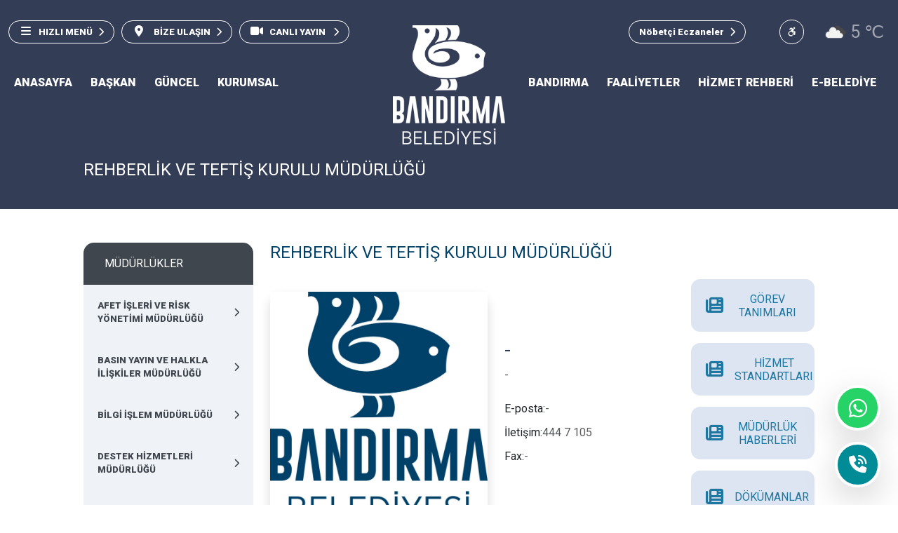

--- FILE ---
content_type: text/html; charset=UTF-8
request_url: https://bandirma.bel.tr/mudurluk/teftis-kurulu-mudurlugu
body_size: 19340
content:
<!doctype html>
<html lang="tr">
<head>
    <script async src="https://www.googletagmanager.com/gtag/js?id=UA-112310621-1"></script>
    <script>
        window.dataLayer = window.dataLayer || [];

        function gtag() {
            dataLayer.push(arguments);
        }

        gtag('js', new Date());

        gtag('config', 'UA-112310621-1');
    </script>
    <meta charset="UTF-8">
    <meta name="viewport"
          content="width=device-width, user-scalable=no, initial-scale=1.0, maximum-scale=1.0, minimum-scale=1.0">
    <meta http-equiv="X-UA-Compatible" content="ie=edge">
    <title>    REHBERLİK VE TEFTİŞ KURULU MÜDÜRLÜĞÜ - T.C. Bandırma Belediyesi </title>
    <meta name="description" content="">
    <meta name="keywords" content="">
    <link href="https://bandirma.bel.tr/css/app.css?v=2.1" rel="stylesheet">
    <link rel="apple-touch-icon" sizes="180x180" href="https://bandirma.bel.tr/images/favicon/apple-touch-icon.png">
    <link rel="icon" type="image/png" sizes="32x32" href="https://bandirma.bel.tr/images/favicon/favicon-32x32.png">
    <link rel="icon" type="image/png" sizes="16x16" href="https://bandirma.bel.tr/images/favicon/favicon-16x16.png">
    <link rel="manifest" href="https://bandirma.bel.tr/images/favicon/site.webmanifest">
    <meta name="msapplication-TileColor" content="#da532c">
    <meta name="theme-color" content="#ffffff">
   <style>
       :root{
           --bs-primary:52, 61, 86 !important;
           --bs-primary-darken: 52, 61, 86 !important;
           --bs-danger:0, 140, 151 !important;
       }

   </style>

</head>
<body>
<header>
    <div
        class="header header-menu header-detail">
        <div class="header-top pt-2">
            <nav class="navbar navbar-expand-lg navbar-dark">
                <div class="container">
                    <div class="collapse navbar-collapse" id="navbarSupportedContent">
                        <ul class="navbar-nav me-auto mb-2 mb-lg-0">
                            <li class="nav-item header-top-block-sticky">
                                <a class="nav-link btn-top-nav btn btn-outline-secondary mobile-nav-link"
                                   href="javascript:;"><i class="fas fa-bars me-2"></i>MENU</a>
                            </li>
                            <li class="nav-item header-top-none-sticky">
                                <a class="nav-link btn-top-nav btn btn-outline-secondary shortcut-menu-button"
                                   href="javascript:;"><i class="fas fa-bars me-2 logo-icon"></i>HIZLI MENÜ<i
                                        class="fas fa-chevron-right right-icon ms-2"></i></a>
                            </li>
                            <li class="nav-item header-top-none-sticky">
                                <a class="nav-link btn-top-nav btn btn-outline-secondary"
                                   href="https://ulakbel.bandirma.bel.tr/WebBasvuru/baskan#/" target="_blank"><i
                                        class="fas fa-map-marker-alt me-2 logo-icon"></i> BİZE
                                    ULAŞIN<i class="fas fa-chevron-right right-icon ms-2"></i></a>
                            </li>
                            <li class="nav-item dropdown">
                                <a class="nav-link btn-top-nav btn btn-outline-secondary"
                                   href="https://bandirma.bel.tr/canli-yayin"><i class="fa-solid fa-video me-2 logo-icon"></i>CANLI
                                    YAYIN
                                    <i class="fas fa-chevron-right right-icon ms-2"></i></a>
                            </li>
                        </ul>
                        <ul class="navbar-nav ms-auto mb-2 mb-lg-0 align-items-center">
                        <!--
                            <li class="nav-item me-3">
                                <a target="_blank" rel="nofollow" href="https://tk.emsal.com.tr/bandirmab/"
                                   class="nav-link btn-round-top-nav text-decoration-none">
                                    <i class="fa-solid fa-phone-volume"></i></a>
                            </li>
                            <li class="nav-item me-3">
                                <a href="https://bandirma.bel.tr/nobetci-eczane"
                                   class="nav-link btn-round-top-nav text-decoration-none">
                                    <i class="fab fa-etsy"></i></a>
                            </li>
                                 -->
                            <li class="nav-item dropdown me-5 header-top-none-sticky">
                                <a class="nav-link btn-top-nav btn btn-outline-secondary"
                                   href="https://bandirma.bel.tr/nobetci-eczane">Nöbetçi Eczaneler<i
                                        class="fas fa-chevron-right right-icon ms-2"></i></a>
                            </li>

                                                                                                                <li class="nav-item me-3 header-top-none-sticky">
                                <a href="https://bandirma.bel.tr/ge"
                                   class="nav-link btn-round-top-nav text-decoration-none">
                                    <i class="fab fa-accessible-icon"></i></a>
                            </li>
                            <li class="nav-item header-top-block-sticky">
                                <a class="nav-link btn-top-nav btn btn-outline-secondary shortcut-menu-button"
                                   href="javascript:;"><i class="fas fa-bars me-2 logo-icon"></i>HIZLI MENÜ<i
                                        class="fas fa-chevron-right right-icon ms-2"></i></a>
                            </li>
                            <li class="nav-item me-0">
                                <button class="btn nav-link btn-weather-top-nav">
                                    <span>
                                            <img width="42px"
                                                 src="https://bandirma.bel.tr/images/openweathermap-icons/04n@2x.png">5</i>
                                        &#8451;
                                    </span>
                                </button>
                            </li>
                        </ul>
                    </div>
                </div>
            </nav>
        </div>
        <div class="header-logo">
            <a class="navbar-brand" href="https://bandirma.bel.tr"><img class="img-fluid"
                                                                    src="https://bandirma.bel.tr/images/logo.png"></a>
        </div>
        <div class="header-bottom pt-2">
            <nav class="navbar navbar-expand-lg navbar-dark">
                <div class="container">
                    <button class="navbar-toggler" type="button" data-bs-toggle="collapse"
                            data-bs-target="#navbarSupportedContent" aria-controls="navbarSupportedContent"
                            aria-expanded="false" aria-label="Toggle navigation">
                        <span class="navbar-toggler-icon"></span>
                    </button>
                    <div class="collapse navbar-collapse" id="navbarSupportedContent">

                                                    <ul class="navbar-nav mb-2 mb-lg-0 me-auto">
                                                                    <li class="nav-item">
                                                                                    <a class="nav-link nav-link-overlay no-overlay"
                                               href="/">ANASAYFA</a>
                                                                                <li class="nav-item">
                                                                                    <a class="nav-link nav-link-overlay no-overlay"
                                               href="/baskan">BAŞKAN</a>

                                                                            </li>
                                                                    <li class="nav-item">
                                                                                    <a href="javascript:;" class="nav-link nav-link-overlay"
                                               data-target="menu-overlay-2">GÜNCEL</a>
                                            <div id="menu-overlay-2" class="nav-content-overlay">
                                                <div class="container">
                                                    <div class="row justify-content-center align-items-center">
                                                        <div class="overlay-news">
                                                            <div class="overlay-news-header mb-3">
                                                                <h4>HABERLER</h4>
                                                                <a href="https://bandirma.bel.tr/haberler">Tüm Haberler <i
                                                                        class="fas fa-arrow-right ms-2"></i></a>
                                                            </div>
                                                            <div class="overlay-news-body">
                                                                <div class="row">
                                                                                                                                                                                                                        <div class="col-sm-12 col-md-12 col-lg-4">
                                                                                <a href="https://bandirma.bel.tr/haber/kayacik-2554-ada-18-madde-uygulamasi">
                                                                                    <div class="news-card ">
                                                                                        <div class="news-image">
                                                                                            <img
                                                                                                src="https://www.bandirma.bel.tr/storage/33857/conversions/17682850376965e36d766f9-thumb.jpg">
                                                                                        </div>
                                                                                        <div
                                                                                            class="news-text shadow-lg">
                                                                                            <div
                                                                                                class="title">KAYACIK 2554 ADA 18. MADDE UYGULAMASI</div>
                                                                                            <div class="date mt-2">
                                                                                                09 Ocak 2026  Cuma
                                                                                            </div>
                                                                                        </div>
                                                                                    </div>
                                                                                </a>
                                                                            </div>
                                                                                                                                                    <div class="col-sm-12 col-md-12 col-lg-4">
                                                                                <a href="https://bandirma.bel.tr/haber/belediye-acisi-8-sayi-yayinda">
                                                                                    <div class="news-card ">
                                                                                        <div class="news-image">
                                                                                            <img
                                                                                                src="https://www.bandirma.bel.tr/storage/33841/conversions/1767775463695e1ce75406c-thumb.jpg">
                                                                                        </div>
                                                                                        <div
                                                                                            class="news-text shadow-lg">
                                                                                            <div
                                                                                                class="title">📢 Belediye Açısı 8. Sayı Yayında!</div>
                                                                                            <div class="date mt-2">
                                                                                                07 Ocak 2026  Çarşamba
                                                                                            </div>
                                                                                        </div>
                                                                                    </div>
                                                                                </a>
                                                                            </div>
                                                                                                                                                    <div class="col-sm-12 col-md-12 col-lg-4">
                                                                                <a href="https://bandirma.bel.tr/haber/sunullah-mahallesi-454-ada-ici-duzenlemesi-1">
                                                                                    <div class="news-card ">
                                                                                        <div class="news-image">
                                                                                            <img
                                                                                                src="https://www.bandirma.bel.tr/storage/33833/conversions/17663852936948e68da86c9-thumb.jpg">
                                                                                        </div>
                                                                                        <div
                                                                                            class="news-text shadow-lg">
                                                                                            <div
                                                                                                class="title">Sunullah Mahallesi 454 Ada İçi Düzenlemesi</div>
                                                                                            <div class="date mt-2">
                                                                                                22 Aralık 2025  Pazartesi
                                                                                            </div>
                                                                                        </div>
                                                                                    </div>
                                                                                </a>
                                                                            </div>
                                                                                                                                                    <div class="col-sm-12 col-md-12 col-lg-4">
                                                                                <a href="https://bandirma.bel.tr/haber/sunullah-mahallesi-461-ada-ici-duzenlemesi">
                                                                                    <div class="news-card ">
                                                                                        <div class="news-image">
                                                                                            <img
                                                                                                src="https://www.bandirma.bel.tr/storage/33830/conversions/17663837416948e07d58f15-thumb.jpg">
                                                                                        </div>
                                                                                        <div
                                                                                            class="news-text shadow-lg">
                                                                                            <div
                                                                                                class="title">Sunullah Mahallesi 461 Ada İçi Düzenlemesi</div>
                                                                                            <div class="date mt-2">
                                                                                                22 Aralık 2025  Pazartesi
                                                                                            </div>
                                                                                        </div>
                                                                                    </div>
                                                                                </a>
                                                                            </div>
                                                                                                                                                    <div class="col-sm-12 col-md-12 col-lg-4">
                                                                                <a href="https://bandirma.bel.tr/haber/belediye-acisi-7-sayi-yayinda">
                                                                                    <div class="news-card ">
                                                                                        <div class="news-image">
                                                                                            <img
                                                                                                src="https://www.bandirma.bel.tr/storage/33827/conversions/1765282289693811f19fcf1-thumb.jpg">
                                                                                        </div>
                                                                                        <div
                                                                                            class="news-text shadow-lg">
                                                                                            <div
                                                                                                class="title">📢 Belediye Açısı 7. Sayı Yayında!</div>
                                                                                            <div class="date mt-2">
                                                                                                09 Aralık 2025  Salı
                                                                                            </div>
                                                                                        </div>
                                                                                    </div>
                                                                                </a>
                                                                            </div>
                                                                                                                                                    <div class="col-sm-12 col-md-12 col-lg-4">
                                                                                <a href="https://bandirma.bel.tr/haber/ayyildiz-mahallesi-896-ada-ici-duzenlemesi">
                                                                                    <div class="news-card ">
                                                                                        <div class="news-image">
                                                                                            <img
                                                                                                src="https://www.bandirma.bel.tr/storage/33812/conversions/1764747202692fe7c2335da-thumb.jpg">
                                                                                        </div>
                                                                                        <div
                                                                                            class="news-text shadow-lg">
                                                                                            <div
                                                                                                class="title">Ayyıldız Mahallesi 896 Ada İçi Düzenlemesi</div>
                                                                                            <div class="date mt-2">
                                                                                                03 Aralık 2025  Çarşamba
                                                                                            </div>
                                                                                        </div>
                                                                                    </div>
                                                                                </a>
                                                                            </div>
                                                                                                                                                    <div class="col-sm-12 col-md-12 col-lg-4">
                                                                                <a href="https://bandirma.bel.tr/haber/2172-ada-ici-duzenlemesi">
                                                                                    <div class="news-card ">
                                                                                        <div class="news-image">
                                                                                            <img
                                                                                                src="https://www.bandirma.bel.tr/storage/33809/conversions/1764746617692fe579f09ed-thumb.jpg">
                                                                                        </div>
                                                                                        <div
                                                                                            class="news-text shadow-lg">
                                                                                            <div
                                                                                                class="title">Çınarlı Mahallesi 2172 Ada İçi Düzenlemesi</div>
                                                                                            <div class="date mt-2">
                                                                                                03 Aralık 2025  Çarşamba
                                                                                            </div>
                                                                                        </div>
                                                                                    </div>
                                                                                </a>
                                                                            </div>
                                                                                                                                                    <div class="col-sm-12 col-md-12 col-lg-4">
                                                                                <a href="https://bandirma.bel.tr/haber/sunullah-mahallesi-373-ada-ici-duzenlemesi">
                                                                                    <div class="news-card ">
                                                                                        <div class="news-image">
                                                                                            <img
                                                                                                src="https://www.bandirma.bel.tr/storage/33798/conversions/1763542496691d85e034040-thumb.jpg">
                                                                                        </div>
                                                                                        <div
                                                                                            class="news-text shadow-lg">
                                                                                            <div
                                                                                                class="title">Sunullah Mahallesi 373 Ada İçi Düzenlemesi</div>
                                                                                            <div class="date mt-2">
                                                                                                19 Kasım 2025  Çarşamba
                                                                                            </div>
                                                                                        </div>
                                                                                    </div>
                                                                                </a>
                                                                            </div>
                                                                                                                                                    <div class="col-sm-12 col-md-12 col-lg-4">
                                                                                <a href="https://bandirma.bel.tr/haber/haciyusuf-mahallesi-192-ada-ici-duzenlemesi">
                                                                                    <div class="news-card ">
                                                                                        <div class="news-image">
                                                                                            <img
                                                                                                src="https://www.bandirma.bel.tr/storage/33795/conversions/1763541811691d833328f7d-thumb.jpg">
                                                                                        </div>
                                                                                        <div
                                                                                            class="news-text shadow-lg">
                                                                                            <div
                                                                                                class="title">Hacıyusuf Mahallesi 192 Ada İçi Düzenlemesi</div>
                                                                                            <div class="date mt-2">
                                                                                                19 Kasım 2025  Çarşamba
                                                                                            </div>
                                                                                        </div>
                                                                                    </div>
                                                                                </a>
                                                                            </div>
                                                                                                                                                                                                            </div>
                                                            </div>
                                                        </div>
                                                    </div>
                                                </div>
                                                                                    </li>
                                                                    <li class="nav-item">
                                                                                            <a href="javasctipt:;" class="nav-link nav-link-overlay"
                                                       data-target="menu-overlay-5">KURUMSAL</a>
                                                    <div id="menu-overlay-5"
                                                         class="nav-content-overlay p-5">
                                                        <div class="container">
                                                            <div class="row justify-content-center align-items-center">
                                                                <div class="col-sm-12 col-md-12 col-lg-12">
                                                                    <div class="overlay-cards pt-5">
                                                                        <div
                                                                            class="row justify-content-center align-items-center">
                                                                                                                                                                                                                                            
                                                                                                                                                                                                                                                                        <div
                                                                                                class="col-sm-12 col-md-3 col-lg-3">
                                                                                                <div
                                                                                                    class="card shadow-lg">
                                                                                                    <div
                                                                                                        class="card-header">
                                                                                                        <h6>Meclis &amp; Encümen</h6>
                                                                                                    </div>
                                                                                                    <div
                                                                                                        class="card-body scrollbar-success">
                                                                                                        <ul>
                                                                                                                                                                                                                                                                                                                                                                                                                                                                        <li class="nav-item me-0">
                                                                                                                            <a class="nav-link ps-5"
                                                                                                                               target="_self"
                                                                                                                               href="/uyeler/eski-belediye-baskanlari">
                                                                                                                                Eski Belediye Başkanları</a>
                                                                                                                        </li>
                                                                                                                                                                                                                                                                                                                                                                                                                                                                                <li class="nav-item me-0">
                                                                                                                            <a class="nav-link ps-5"
                                                                                                                               target="_self"
                                                                                                                               href="/uyeler/belediye-meclisi">
                                                                                                                                Belediye Meclisi</a>
                                                                                                                        </li>
                                                                                                                                                                                                                                                                                                                                                                                                                                                                                <li class="nav-item me-0">
                                                                                                                            <a class="nav-link ps-5"
                                                                                                                               target="_self"
                                                                                                                               href="/uyeler/belediye-encumeni">
                                                                                                                                Belediye Encümeni</a>
                                                                                                                        </li>
                                                                                                                                                                                                                                                                                                                                                                                                                                                                                <li class="nav-item me-0">
                                                                                                                            <a class="nav-link ps-5"
                                                                                                                               target="_self"
                                                                                                                               href="/uyeler/komisyonlar">
                                                                                                                                Komisyonlar</a>
                                                                                                                        </li>
                                                                                                                                                                                                                                                                                                                                                                                                                                                                                <li class="nav-item me-0">
                                                                                                                            <a class="nav-link ps-5"
                                                                                                                               target="_self"
                                                                                                                               href="/uyeler/baskan-yardimcilari">
                                                                                                                                Başkan Yardımcıları</a>
                                                                                                                        </li>
                                                                                                                                                                                                                                                                                                                                                                                                                                                                                <li class="nav-item me-0">
                                                                                                                            <a class="nav-link ps-5"
                                                                                                                               target="_self"
                                                                                                                               href="/haberler?kategori=meclis-kararlari">
                                                                                                                                Meclis Kararları</a>
                                                                                                                        </li>
                                                                                                                                                                                                                                                                                                                                                                                                                                                                                <li class="nav-item me-0">
                                                                                                                            <a class="nav-link ps-5"
                                                                                                                               target="_self"
                                                                                                                               href="/haberler?kategori=meclis-kararlari">
                                                                                                                                Encümen Kararları</a>
                                                                                                                        </li>
                                                                                                                                                                                                                                                                                                                                                                                                                                                        </ul>
                                                                                                    </div>
                                                                                                </div>
                                                                                            </div>
                                                                                                                                                                                                                                                            
                                                                                                                                                                                                                                                                        <div
                                                                                                class="col-sm-12 col-md-3 col-lg-3">
                                                                                                <div
                                                                                                    class="card shadow-lg">
                                                                                                    <div
                                                                                                        class="card-header">
                                                                                                        <h6>Belediye</h6>
                                                                                                    </div>
                                                                                                    <div
                                                                                                        class="card-body scrollbar-success">
                                                                                                        <ul>
                                                                                                                                                                                                                                                                                                                                                                                                                                                                        <li class="nav-item me-0">
                                                                                                                            <a class="nav-link ps-5"
                                                                                                                               target=""
                                                                                                                               href="https://bandirma.bel.tr/sayfalar/belediye-hakkinda">
                                                                                                                                Belediye Hakkında</a>
                                                                                                                        </li>
                                                                                                                                                                                                                                                                                                                                                                                                                                                                                <li class="nav-item me-0">
                                                                                                                            <a class="nav-link ps-5"
                                                                                                                               target=""
                                                                                                                               href="https://bandirma.bel.tr/sayfalar/etik-komisyonu">
                                                                                                                                Etik Komisyonu</a>
                                                                                                                        </li>
                                                                                                                                                                                                                                                                                                                                                                                                                                                                                <li class="nav-item me-0">
                                                                                                                            <a class="nav-link ps-5"
                                                                                                                               target=""
                                                                                                                               href="https://bandirma.bel.tr/sayfalar/belediye-dahili-numaralar">
                                                                                                                                Belediye Dahili Numaralar</a>
                                                                                                                        </li>
                                                                                                                                                                                                                                                                                                                                                                                                                                                                                <li class="nav-item me-0">
                                                                                                                            <a class="nav-link ps-5"
                                                                                                                               target=""
                                                                                                                               href="https://bandirma.bel.tr/sayfalar/arabuluculuk-komisyonu">
                                                                                                                                Arabuluculuk Komisyonu</a>
                                                                                                                        </li>
                                                                                                                                                                                                                                                                                                                                                                                                                                                                                <li class="nav-item me-0">
                                                                                                                            <a class="nav-link ps-5"
                                                                                                                               target=""
                                                                                                                               href="https://bandirma.bel.tr/sayfalar/kent-konseyi">
                                                                                                                                Kent Konseyi</a>
                                                                                                                        </li>
                                                                                                                                                                                                                                                                                                                                                                                                                                                                                <li class="nav-item me-0">
                                                                                                                            <a class="nav-link ps-5"
                                                                                                                               target=""
                                                                                                                               href="https://bandirma.bel.tr/sayfalar/kardes-sehirler">
                                                                                                                                Kardeş Şehirler</a>
                                                                                                                        </li>
                                                                                                                                                                                                                                                                                                                                                                                                                                                                                <li class="nav-item me-0">
                                                                                                                            <a class="nav-link ps-5"
                                                                                                                               target=""
                                                                                                                               href="https://bandirma.bel.tr/sayfalar/birlik-uyeleri">
                                                                                                                                Birlik Üyeleri</a>
                                                                                                                        </li>
                                                                                                                                                                                                                                                                                                                                                                                                                                                                                <li class="nav-item me-0">
                                                                                                                            <a class="nav-link ps-5"
                                                                                                                               target=""
                                                                                                                               href="https://bandirma.bel.tr/sayfalar/istirak-sirketler">
                                                                                                                                İştirak Şirketler</a>
                                                                                                                        </li>
                                                                                                                                                                                                                                                                                                                                                                                                                                                                                <li class="nav-item me-0">
                                                                                                                            <a class="nav-link ps-5"
                                                                                                                               target=""
                                                                                                                               href="https://bandirma.bel.tr/sayfalar/hesap-bilgileri">
                                                                                                                                Hesap Bilgileri</a>
                                                                                                                        </li>
                                                                                                                                                                                                                                                                                                                                                                                                                                                        </ul>
                                                                                                    </div>
                                                                                                </div>
                                                                                            </div>
                                                                                                                                                                                                                                                            
                                                                                                                                                                                                                                                                        <div
                                                                                                class="col-sm-12 col-md-3 col-lg-3">
                                                                                                <div
                                                                                                    class="card shadow-lg">
                                                                                                    <div
                                                                                                        class="card-header">
                                                                                                        <h6>Kurumsal Yapı</h6>
                                                                                                    </div>
                                                                                                    <div
                                                                                                        class="card-body scrollbar-success">
                                                                                                        <ul>
                                                                                                                                                                                                                                                                                                                                                                                                                                                                        <li class="nav-item me-0">
                                                                                                                            <a class="nav-link ps-5"
                                                                                                                               target="_self"
                                                                                                                               href="/mudurlukler">
                                                                                                                                Müdürlükler</a>
                                                                                                                        </li>
                                                                                                                                                                                                                                                                                                                                                                                                                                                                                <li class="nav-item me-0">
                                                                                                                            <a class="nav-link ps-5"
                                                                                                                               target="_self"
                                                                                                                               href="/yonetim-semasi">
                                                                                                                                Yönetim Şeması</a>
                                                                                                                        </li>
                                                                                                                                                                                                                                                                                                                                                                                                                                                                                <li class="nav-item me-0">
                                                                                                                            <a class="nav-link ps-5"
                                                                                                                               target=""
                                                                                                                               href="https://bandirma.bel.tr/sayfalar/belediye-logosu">
                                                                                                                                Kurumsal kimlik, Logo</a>
                                                                                                                        </li>
                                                                                                                                                                                                                                                                                                                                                                                                                                                                                <li class="nav-item me-0">
                                                                                                                            <a class="nav-link ps-5"
                                                                                                                               target=""
                                                                                                                               href="https://bandirma.bel.tr/sayfalar/vizyon-misyon">
                                                                                                                                Misyon &amp; Vizyon</a>
                                                                                                                        </li>
                                                                                                                                                                                                                                                                                                                                                                                                                                                                                <li class="nav-item me-0">
                                                                                                                            <a class="nav-link ps-5"
                                                                                                                               target="_self"
                                                                                                                               href="/faaliyetler?kategori=stratejik-plan">
                                                                                                                                Stratejik Plan</a>
                                                                                                                        </li>
                                                                                                                                                                                                                                                                                                                                                                                                                                                                                <li class="nav-item me-0">
                                                                                                                            <a class="nav-link ps-5"
                                                                                                                               target="_self"
                                                                                                                               href="/faaliyetler?kategori=faaliyet-raporlari">
                                                                                                                                Faaliyet Raporları</a>
                                                                                                                        </li>
                                                                                                                                                                                                                                                                                                                                                                                                                                                                                <li class="nav-item me-0">
                                                                                                                            <a class="nav-link ps-5"
                                                                                                                               target="_self"
                                                                                                                               href="/faaliyetler?kategori=performans-programi">
                                                                                                                                Performans Programı</a>
                                                                                                                        </li>
                                                                                                                                                                                                                                                                                                                                                                                                                                                                                <li class="nav-item me-0">
                                                                                                                            <a class="nav-link ps-5"
                                                                                                                               target=""
                                                                                                                               href="https://bandirma.bel.tr/sayfalar/ic-kontrol-standartlarina-uyum-eylem-plani">
                                                                                                                                İç Kontrol Standartlarına Uyum Eylem Planı</a>
                                                                                                                        </li>
                                                                                                                                                                                                                                                                                                                                                                                                                                                                                <li class="nav-item me-0">
                                                                                                                            <a class="nav-link ps-5"
                                                                                                                               target=""
                                                                                                                               href="https://bandirma.bel.tr/sayfalar/2013-yili-sayistay-raporu">
                                                                                                                                Sayıştay Raporu</a>
                                                                                                                        </li>
                                                                                                                                                                                                                                                                                                                                                                                                                                                                                <li class="nav-item me-0">
                                                                                                                            <a class="nav-link ps-5"
                                                                                                                               target=""
                                                                                                                               href="https://bandirma.bel.tr/sayfalar/mevzuat-ile-ilgili-yonetmelik">
                                                                                                                                Mevzuat ile İlgili Yönetmelik</a>
                                                                                                                        </li>
                                                                                                                                                                                                                                                                                                                                                                                                                                                                                <li class="nav-item me-0">
                                                                                                                            <a class="nav-link ps-5"
                                                                                                                               target=""
                                                                                                                               href="https://bandirma.bel.tr/sayfalar/uyum-eylem-plani">
                                                                                                                                İç Kontrol Uyum Eylem Planı</a>
                                                                                                                        </li>
                                                                                                                                                                                                                                                                                                                                                                                                                                                                                <li class="nav-item me-0">
                                                                                                                            <a class="nav-link ps-5"
                                                                                                                               target=""
                                                                                                                               href="https://bandirma.bel.tr/sayfalar/2023-yili-tarifeleri">
                                                                                                                                2023 Yılı Tarifeleri</a>
                                                                                                                        </li>
                                                                                                                                                                                                                                                                                                                                                                                                                                                                                <li class="nav-item me-0">
                                                                                                                            <a class="nav-link ps-5"
                                                                                                                               target=""
                                                                                                                               href="https://bandirma.bel.tr/sayfalar/gorev-ve-calisma-yonetmeligi">
                                                                                                                                Görev ve Çalışma Yönetmeliği</a>
                                                                                                                        </li>
                                                                                                                                                                                                                                                                                                                                                                                                                                                                                <li class="nav-item me-0">
                                                                                                                            <a class="nav-link ps-5"
                                                                                                                               target=""
                                                                                                                               href="https://bandirma.bel.tr/sayfalar/bandirma-belediyesi-kamu-hizmet-standartlari-2023">
                                                                                                                                Bandırma Belediyesi Kamu Hizmet Standartları 2023</a>
                                                                                                                        </li>
                                                                                                                                                                                                                                                                                                                                                                                                                                                                                <li class="nav-item me-0">
                                                                                                                            <a class="nav-link ps-5"
                                                                                                                               target=""
                                                                                                                               href="https://bandirma.bel.tr/sayfalar/surdurebilir-enerji-ve-iklim-eylem-plani">
                                                                                                                                SÜRDÜREBİLİR ENERJİ VE İKLİM EYLEM PLANI</a>
                                                                                                                        </li>
                                                                                                                                                                                                                                                                                                                                                                                                                                                                                <li class="nav-item me-0">
                                                                                                                            <a class="nav-link ps-5"
                                                                                                                               target="_blank"
                                                                                                                               href="https://www.bandirma.bel.tr/storage/33829/2026-performans-programipdf_7e9b6f6c504101f7ebe43ddfafcb44c4.pdf">
                                                                                                                                2026 Performans Programı</a>
                                                                                                                        </li>
                                                                                                                                                                                                                                                                                                                                                                                                                                                        </ul>
                                                                                                    </div>
                                                                                                </div>
                                                                                            </div>
                                                                                                                                                                                                                                                            
                                                                                                                                                                                                                                                                        <div
                                                                                                class="col-sm-12 col-md-3 col-lg-3">
                                                                                                <div
                                                                                                    class="card shadow-lg">
                                                                                                    <div
                                                                                                        class="card-header">
                                                                                                        <h6>Bilgi Güvenliği ve KVKK</h6>
                                                                                                    </div>
                                                                                                    <div
                                                                                                        class="card-body scrollbar-success">
                                                                                                        <ul>
                                                                                                                                                                                                                                                                                                                                                                                                                                                                        <li class="nav-item me-0">
                                                                                                                            <a class="nav-link ps-5"
                                                                                                                               target=""
                                                                                                                               href="https://bandirma.bel.tr/sayfalar/kisisel-verilerin-korunmasi">
                                                                                                                                Sayfa Güvenliği Politikamız</a>
                                                                                                                        </li>
                                                                                                                                                                                                                                                                                                                                                                                                                                                                                <li class="nav-item me-0">
                                                                                                                            <a class="nav-link ps-5"
                                                                                                                               target=""
                                                                                                                               href="https://bandirma.bel.tr/sayfalar/bilgi-guvenligi-el-kitabi">
                                                                                                                                Bilgi Güvenliği El Kitabı</a>
                                                                                                                        </li>
                                                                                                                                                                                                                                                                                                                                                                                                                                                                                <li class="nav-item me-0">
                                                                                                                            <a class="nav-link ps-5"
                                                                                                                               target=""
                                                                                                                               href="https://bandirma.bel.tr/sayfalar/iso-27001-sertifikamiz">
                                                                                                                                ISO 27001 Sertifikamız</a>
                                                                                                                        </li>
                                                                                                                                                                                                                                                                                                                                                                                                                                                                                <li class="nav-item me-0">
                                                                                                                            <a class="nav-link ps-5"
                                                                                                                               target=""
                                                                                                                               href="https://bandirma.bel.tr/sayfalar/cagri-merkezi-ve-kamera-kayitlari-aydinlatma-metni">
                                                                                                                                Çağrı Merkezi ve Kamera Kayıtları Aydınlatma Metni</a>
                                                                                                                        </li>
                                                                                                                                                                                                                                                                                                                                                                                                                                                                                <li class="nav-item me-0">
                                                                                                                            <a class="nav-link ps-5"
                                                                                                                               target=""
                                                                                                                               href="https://bandirma.bel.tr/sayfalar/arnavutkoy-belediyesi-iletisim-formu-aydinlatma-metni">
                                                                                                                                Bandırma Belediyesi İletişim Formu Aydınlatma Metni</a>
                                                                                                                        </li>
                                                                                                                                                                                                                                                                                                                                                                                                                                                                                <li class="nav-item me-0">
                                                                                                                            <a class="nav-link ps-5"
                                                                                                                               target=""
                                                                                                                               href="https://bandirma.bel.tr/sayfalar/cerez-politikasi">
                                                                                                                                Çerez Politikası</a>
                                                                                                                        </li>
                                                                                                                                                                                                                                                                                                                                                                                                                                                                                <li class="nav-item me-0">
                                                                                                                            <a class="nav-link ps-5"
                                                                                                                               target=""
                                                                                                                               href="https://bandirma.bel.tr/sayfalar/talep-sikayet-oneri-bilgi-edinme-sureci-aydinlatma-metni">
                                                                                                                                Talep, Şikayet, Öneri, Bilgi Edinme Süreci Aydınlatma Metni</a>
                                                                                                                        </li>
                                                                                                                                                                                                                                                                                                                                                                                                                                                        </ul>
                                                                                                    </div>
                                                                                                </div>
                                                                                            </div>
                                                                                                                                                                                                                                                                                                                                                                                                                </div>
                                                                    </div>
                                                                </div>
                                                            </div>
                                                        </div>
                                                    </div>
                                                                            </li>
                                                            </ul>
                                                    <ul class="navbar-nav mb-2 mb-lg-0 ms-auto">
                                                                    <li class="nav-item">
                                                                                            <a href="javasctipt:;" class="nav-link nav-link-overlay"
                                                       data-target="menu-overlay-6">BANDIRMA</a>
                                                    <div id="menu-overlay-6"
                                                         class="nav-content-overlay p-5">
                                                        <div class="container">
                                                            <div class="row justify-content-center align-items-center">
                                                                <div class="col-sm-12 col-md-12 col-lg-12">
                                                                    <div class="overlay-cards pt-5">
                                                                        <div
                                                                            class="row justify-content-center align-items-center">
                                                                                                                                                                                                                                            
                                                                                                                                                                                                                                                                                                                                                                                                                                                                        <div
                                                                                                    class="col-sm-12 col-md-3 col-lg-3">
                                                                                                    <div
                                                                                                        class="overlay-buttons">
                                                                                                        <a target="_self"
                                                                                                           href="/tesisler/kultur-merkezleri"
                                                                                                           class="overlay-button-item">
                                                                                                            <i class="fas fa-chevron-circle-right"></i>
                                                                                                            <span
                                                                                                                class="ms-2">KÜLTÜR MERKEZLERİMİZ</span>
                                                                                                        </a>
                                                                                                    </div>
                                                                                                </div>
                                                                                                                                                                                                                                                                                                                                                                                                                                                        
                                                                                                                                                                                                                                                                                                                                                                                                                                                                        <div
                                                                                                    class="col-sm-12 col-md-3 col-lg-3">
                                                                                                    <div
                                                                                                        class="overlay-buttons">
                                                                                                        <a target="_self"
                                                                                                           href="/tesisler/salonlarimiz"
                                                                                                           class="overlay-button-item">
                                                                                                            <i class="fas fa-chevron-circle-right"></i>
                                                                                                            <span
                                                                                                                class="ms-2">SALONLARIMIZ</span>
                                                                                                        </a>
                                                                                                    </div>
                                                                                                </div>
                                                                                                                                                                                                                                                                                                                                                                                                                                                        
                                                                                                                                                                                                                                                                                                                                                                                                                                                                        <div
                                                                                                    class="col-sm-12 col-md-3 col-lg-3">
                                                                                                    <div
                                                                                                        class="overlay-buttons">
                                                                                                        <a target=""
                                                                                                           href="https://bandirma.bel.tr/sayfalar/bandirmaya-ulasim"
                                                                                                           class="overlay-button-item">
                                                                                                            <i class="fas fa-chevron-circle-right"></i>
                                                                                                            <span
                                                                                                                class="ms-2">BANDIRMA&#039;YA ULAŞIM</span>
                                                                                                        </a>
                                                                                                    </div>
                                                                                                </div>
                                                                                                                                                                                                                                                                                                                                                                                                                                                        
                                                                                                                                                                                                                                                                                                                                                
                                                                                                                                                                                                                                                                                                                                                                                                                                                                        <div
                                                                                                    class="col-sm-12 col-md-3 col-lg-3">
                                                                                                    <div
                                                                                                        class="overlay-buttons">
                                                                                                        <a target=""
                                                                                                           href="https://bandirma.bel.tr/sayfalar/bandirma-nufus-yapisi"
                                                                                                           class="overlay-button-item">
                                                                                                            <i class="fas fa-chevron-circle-right"></i>
                                                                                                            <span
                                                                                                                class="ms-2">BANDIRMA NÜFUS YAPISI</span>
                                                                                                        </a>
                                                                                                    </div>
                                                                                                </div>
                                                                                                                                                                                                                                                                                                                                                                                                                                                        
                                                                                                                                                                                                                                                                                                                                                                                                                                                                        <div
                                                                                                    class="col-sm-12 col-md-3 col-lg-3">
                                                                                                    <div
                                                                                                        class="overlay-buttons">
                                                                                                        <a target="_self"
                                                                                                           href="/tesisler/camilerimiz"
                                                                                                           class="overlay-button-item">
                                                                                                            <i class="fas fa-chevron-circle-right"></i>
                                                                                                            <span
                                                                                                                class="ms-2">CAMİLERİMİZ</span>
                                                                                                        </a>
                                                                                                    </div>
                                                                                                </div>
                                                                                                                                                                                                                                                                                                                                                                                                                                                        
                                                                                                                                                                                                                                                                                                                                                                                                                                                                        <div
                                                                                                    class="col-sm-12 col-md-3 col-lg-3">
                                                                                                    <div
                                                                                                        class="overlay-buttons">
                                                                                                        <a target="_self"
                                                                                                           href="/tesisler/tesislerimiz"
                                                                                                           class="overlay-button-item">
                                                                                                            <i class="fas fa-chevron-circle-right"></i>
                                                                                                            <span
                                                                                                                class="ms-2">TESİSLERİMİZ</span>
                                                                                                        </a>
                                                                                                    </div>
                                                                                                </div>
                                                                                                                                                                                                                                                                                                                                                                                                                                                        
                                                                                                                                                                                                                                                                                                                                                                                                                                                                        <div
                                                                                                    class="col-sm-12 col-md-3 col-lg-3">
                                                                                                    <div
                                                                                                        class="overlay-buttons">
                                                                                                        <a target="_self"
                                                                                                           href="/tesis-kategorileri"
                                                                                                           class="overlay-button-item">
                                                                                                            <i class="fas fa-chevron-circle-right"></i>
                                                                                                            <span
                                                                                                                class="ms-2">TESİS KATEGORİLERİ</span>
                                                                                                        </a>
                                                                                                    </div>
                                                                                                </div>
                                                                                                                                                                                                                                                                                                                                                                                                                                                        
                                                                                                                                                                                                                                                                                                                                                                                                                                                                        <div
                                                                                                    class="col-sm-12 col-md-3 col-lg-3">
                                                                                                    <div
                                                                                                        class="overlay-buttons">
                                                                                                        <a target="_self"
                                                                                                           href="/tesisler/parklarimiz"
                                                                                                           class="overlay-button-item">
                                                                                                            <i class="fas fa-chevron-circle-right"></i>
                                                                                                            <span
                                                                                                                class="ms-2">PARKLARIMIZ</span>
                                                                                                        </a>
                                                                                                    </div>
                                                                                                </div>
                                                                                                                                                                                                                                                                                                                                                                                                                                                        
                                                                                                                                                                                                                                                                                                                                                                                                                                                                        <div
                                                                                                    class="col-sm-12 col-md-3 col-lg-3">
                                                                                                    <div
                                                                                                        class="overlay-buttons">
                                                                                                        <a target="_self"
                                                                                                           href="/tesisler/kutuphanelerimiz"
                                                                                                           class="overlay-button-item">
                                                                                                            <i class="fas fa-chevron-circle-right"></i>
                                                                                                            <span
                                                                                                                class="ms-2">KÜTÜPHANELERİMİZ</span>
                                                                                                        </a>
                                                                                                    </div>
                                                                                                </div>
                                                                                                                                                                                                                                                                                                                                                                                                                                                        
                                                                                                                                                                                                                                                                                                                                                
                                                                                                                                                                                                                                                                                                                                                                                                                                                                        <div
                                                                                                    class="col-sm-12 col-md-3 col-lg-3">
                                                                                                    <div
                                                                                                        class="overlay-buttons">
                                                                                                        <a target="_self"
                                                                                                           href="/gunluk-bilgi/muhtarlar"
                                                                                                           class="overlay-button-item">
                                                                                                            <i class="fas fa-chevron-circle-right"></i>
                                                                                                            <span
                                                                                                                class="ms-2">MUHTARLARIMIZ</span>
                                                                                                        </a>
                                                                                                    </div>
                                                                                                </div>
                                                                                                                                                                                                                                                                                                                                                                                                                                                        
                                                                                                                                                                                                                                                                                                                                                
                                                                                                                                                                                                                                                                                                                                                                                                                                                                        <div
                                                                                                    class="col-sm-12 col-md-3 col-lg-3">
                                                                                                    <div
                                                                                                        class="overlay-buttons">
                                                                                                        <a target="_self"
                                                                                                           href="/gunluk-bilgi/vefatlar"
                                                                                                           class="overlay-button-item">
                                                                                                            <i class="fas fa-chevron-circle-right"></i>
                                                                                                            <span
                                                                                                                class="ms-2">VEFAT BİLGİLERİ</span>
                                                                                                        </a>
                                                                                                    </div>
                                                                                                </div>
                                                                                                                                                                                                                                                                                                                                                                                                                                                        
                                                                                                                                                                                                                                                                                                                                                
                                                                                                                                                                                                                                                                                                                                                                                                                                                                        <div
                                                                                                    class="col-sm-12 col-md-3 col-lg-3">
                                                                                                    <div
                                                                                                        class="overlay-buttons">
                                                                                                        <a target="_self"
                                                                                                           href="/gunluk-bilgi/evlenenler"
                                                                                                           class="overlay-button-item">
                                                                                                            <i class="fas fa-chevron-circle-right"></i>
                                                                                                            <span
                                                                                                                class="ms-2">EVLENME BİLGİLERİ</span>
                                                                                                        </a>
                                                                                                    </div>
                                                                                                </div>
                                                                                                                                                                                                                                                                                                                                                                                                                                                                                                                                                                                                            </div>
                                                                    </div>
                                                                </div>
                                                            </div>
                                                        </div>
                                                    </div>
                                                                            </li>
                                                                    <li class="nav-item">
                                                                                            <a href="javasctipt:;" class="nav-link nav-link-overlay"
                                                       data-target="menu-overlay-7">FAALİYETLER</a>
                                                    <div id="menu-overlay-7"
                                                         class="nav-content-overlay p-5">
                                                        <div class="container">
                                                            <div class="row justify-content-center align-items-center">
                                                                <div class="col-sm-12 col-md-12 col-lg-12">
                                                                    <div class="overlay-cards pt-5">
                                                                        <div
                                                                            class="row justify-content-center align-items-center">
                                                                                                                                                                                                                                            
                                                                                                                                                                                                                                                                                                                                                                                                                                                                        <div
                                                                                                    class="col-sm-12 col-md-3 col-lg-3">
                                                                                                    <div
                                                                                                        class="overlay-buttons">
                                                                                                        <a target="_self"
                                                                                                           href="/faaliyetler?kategori=kamu-hizmet-standartlari-tablosu"
                                                                                                           class="overlay-button-item">
                                                                                                            <i class="fas fa-chevron-circle-right"></i>
                                                                                                            <span
                                                                                                                class="ms-2">Kamu Hizmet Standartları tablosu</span>
                                                                                                        </a>
                                                                                                    </div>
                                                                                                </div>
                                                                                                                                                                                                                                                                                                                                                                                                                                                        
                                                                                                                                                                                                                                                                                                                                                                                                                                                                        <div
                                                                                                    class="col-sm-12 col-md-3 col-lg-3">
                                                                                                    <div
                                                                                                        class="overlay-buttons">
                                                                                                        <a target="_self"
                                                                                                           href="/faaliyetler?kategori=mali-durum-ve-beklentiler-raporu"
                                                                                                           class="overlay-button-item">
                                                                                                            <i class="fas fa-chevron-circle-right"></i>
                                                                                                            <span
                                                                                                                class="ms-2">Mali Durum ve Beklentiler Raporu</span>
                                                                                                        </a>
                                                                                                    </div>
                                                                                                </div>
                                                                                                                                                                                                                                                                                                                                                                                                                                                        
                                                                                                                                                                                                                                                                                                                                                                                                                                                                        <div
                                                                                                    class="col-sm-12 col-md-3 col-lg-3">
                                                                                                    <div
                                                                                                        class="overlay-buttons">
                                                                                                        <a target="_self"
                                                                                                           href="/faaliyetler?kategori=ic-kontrol"
                                                                                                           class="overlay-button-item">
                                                                                                            <i class="fas fa-chevron-circle-right"></i>
                                                                                                            <span
                                                                                                                class="ms-2">İç Kontrol</span>
                                                                                                        </a>
                                                                                                    </div>
                                                                                                </div>
                                                                                                                                                                                                                                                                                                                                                                                            <div
                                                                                                    class="col-sm-12 col-md-3 col-lg-3">
                                                                                                    <div
                                                                                                        class="overlay-buttons">
                                                                                                        <a target=""
                                                                                                           href="https://bandirma.bel.tr/sayfalar/uyum-eylem-plani"
                                                                                                           class="overlay-button-item">
                                                                                                            <i class="fas fa-chevron-circle-right"></i>
                                                                                                            <span
                                                                                                                class="ms-2">İç Kontrol</span>
                                                                                                        </a>
                                                                                                    </div>
                                                                                                </div>
                                                                                                                                                                                                                                                                                                                                                                                                                                                        
                                                                                                                                                                                                                                                                                                                                                
                                                                                                                                                                                                                                                                                                                                                                                                                                                                        <div
                                                                                                    class="col-sm-12 col-md-3 col-lg-3">
                                                                                                    <div
                                                                                                        class="overlay-buttons">
                                                                                                        <a target="_self"
                                                                                                           href="/faaliyetler?kategori=yerel-basin"
                                                                                                           class="overlay-button-item">
                                                                                                            <i class="fas fa-chevron-circle-right"></i>
                                                                                                            <span
                                                                                                                class="ms-2">Yerel Basın</span>
                                                                                                        </a>
                                                                                                    </div>
                                                                                                </div>
                                                                                                                                                                                                                                                                                                                                                                                                                                                        
                                                                                                                                                                                                                                                                                                                                                
                                                                                                                                                                                                                                                                                                                                                                                                                                                                                                    </div>
                                                                    </div>
                                                                </div>
                                                            </div>
                                                        </div>
                                                    </div>
                                                                            </li>
                                                                    <li class="nav-item">
                                                                                            <a href="javasctipt:;" class="nav-link nav-link-overlay"
                                                       data-target="menu-overlay-9">HİZMET REHBERİ</a>
                                                    <div id="menu-overlay-9"
                                                         class="nav-content-overlay p-5">
                                                        <div class="container">
                                                            <div class="row justify-content-center align-items-center">
                                                                <div class="col-sm-12 col-md-12 col-lg-12">
                                                                    <div class="overlay-cards pt-5">
                                                                        <div
                                                                            class="row justify-content-center align-items-center">
                                                                                                                                                                                                                                            
                                                                                                                                                                                                                                                                        <div
                                                                                                class="col-sm-12 col-md-3 col-lg-3">
                                                                                                <div
                                                                                                    class="card shadow-lg">
                                                                                                    <div
                                                                                                        class="card-header">
                                                                                                        <h6>Sosyal Yardım Hizmetleri</h6>
                                                                                                    </div>
                                                                                                    <div
                                                                                                        class="card-body scrollbar-success">
                                                                                                        <ul>
                                                                                                                                                                                                                                                                                                                                                                                                                                                                        <li class="nav-item me-0">
                                                                                                                            <a class="nav-link ps-5"
                                                                                                                               target=""
                                                                                                                               href="https://bandirma.bel.tr/sayfalar/ihtiyac-sahibi-asker-ailelerinden-yardim-icin-istenilen-belgeler">
                                                                                                                                İhtiyaç Sahibi Asker Ailelerinden Yardım için İstenilen Belgeler</a>
                                                                                                                        </li>
                                                                                                                                                                                                                                                                                                                                                                                                                                                                                <li class="nav-item me-0">
                                                                                                                            <a class="nav-link ps-5"
                                                                                                                               target=""
                                                                                                                               href="https://bandirma.bel.tr/sayfalar/sosyal-yardim-hizmetleri">
                                                                                                                                Sosyal Yardım Hizmetleri</a>
                                                                                                                        </li>
                                                                                                                                                                                                                                                                                                                                                                                                                                                                                <li class="nav-item me-0">
                                                                                                                            <a class="nav-link ps-5"
                                                                                                                               target=""
                                                                                                                               href="https://bandirma.bel.tr/sayfalar/sokak-hayvanlari-gecici-bakim-evi-hizmeti">
                                                                                                                                Sokak Hayvanları Geçici Bakım Evi Hizmeti</a>
                                                                                                                        </li>
                                                                                                                                                                                                                                                                                                                                                                                                                                                                                <li class="nav-item me-0">
                                                                                                                            <a class="nav-link ps-5"
                                                                                                                               target=""
                                                                                                                               href="https://bandirma.bel.tr/sayfalar/isyeri-acma-ruhsati-icin-gerekli-belgeler">
                                                                                                                                İşyeri Açma İşlemleri</a>
                                                                                                                        </li>
                                                                                                                                                                                                                                                                                                                                                                                                                                                        </ul>
                                                                                                    </div>
                                                                                                </div>
                                                                                            </div>
                                                                                                                                                                                                                                                            
                                                                                                                                                                                                                                                                        <div
                                                                                                class="col-sm-12 col-md-3 col-lg-3">
                                                                                                <div
                                                                                                    class="card shadow-lg">
                                                                                                    <div
                                                                                                        class="card-header">
                                                                                                        <h6>En Çok Kullanılan Hizmetler</h6>
                                                                                                    </div>
                                                                                                    <div
                                                                                                        class="card-body scrollbar-success">
                                                                                                        <ul>
                                                                                                                                                                                                                                                                                                                                                                                                                                                                        <li class="nav-item me-0">
                                                                                                                            <a class="nav-link ps-5"
                                                                                                                               target=""
                                                                                                                               href="https://bandirma.bel.tr/sayfalar/imar-ruhsati-icin-gerekli-belgeler">
                                                                                                                                İmar ruhsatı için gerekli belgeler</a>
                                                                                                                        </li>
                                                                                                                                                                                                                                                                                                                                                                                                                                                                                <li class="nav-item me-0">
                                                                                                                            <a class="nav-link ps-5"
                                                                                                                               target=""
                                                                                                                               href="https://bandirma.bel.tr/sayfalar/imar-ile-ilgili-harclar">
                                                                                                                                İmar ile İlgili Harçlar</a>
                                                                                                                        </li>
                                                                                                                                                                                                                                                                                                                                                                                                                                                                                <li class="nav-item me-0">
                                                                                                                            <a class="nav-link ps-5"
                                                                                                                               target=""
                                                                                                                               href="https://bandirma.bel.tr/sayfalar/cenaze-islemleri-icin-gerekli-belgeler">
                                                                                                                                Cenaze İşlemleri için Gerekli Belgeler</a>
                                                                                                                        </li>
                                                                                                                                                                                                                                                                                                                                                                                                                                                                                <li class="nav-item me-0">
                                                                                                                            <a class="nav-link ps-5"
                                                                                                                               target=""
                                                                                                                               href="https://bandirma.bel.tr/sayfalar/evlendirme-hizmeti-icin-gerekli-belgeler">
                                                                                                                                Evlendirme Hizmeti için Gerekli Belgeler</a>
                                                                                                                        </li>
                                                                                                                                                                                                                                                                                                                                                                                                                                                        </ul>
                                                                                                    </div>
                                                                                                </div>
                                                                                            </div>
                                                                                                                                                                                                                                                            
                                                                                                                                                                                                                                                                        <div
                                                                                                class="col-sm-12 col-md-3 col-lg-3">
                                                                                                <div
                                                                                                    class="card shadow-lg">
                                                                                                    <div
                                                                                                        class="card-header">
                                                                                                        <h6>Hizmet ve Başvuru Rehberi</h6>
                                                                                                    </div>
                                                                                                    <div
                                                                                                        class="card-body scrollbar-success">
                                                                                                        <ul>
                                                                                                                                                                                                                                                                                                                                                                                                                                                                        <li class="nav-item me-0">
                                                                                                                            <a class="nav-link ps-5"
                                                                                                                               target=""
                                                                                                                               href="https://bandirma.bel.tr/sayfalar/mevcut-tesis-hayvancilik-depolama-icin-kapasite-artis-basvurusu">
                                                                                                                                Mevcut Tesis (Hayvancılık-Depolama) için kapasite artış başvurusu</a>
                                                                                                                        </li>
                                                                                                                                                                                                                                                                                                                                                                                                                                                                                <li class="nav-item me-0">
                                                                                                                            <a class="nav-link ps-5"
                                                                                                                               target=""
                                                                                                                               href="https://bandirma.bel.tr/sayfalar/tarimsal-nitelikli-hayvancilik-depolama-yeni-tesis-depolama">
                                                                                                                                Tarımsal nitelikli ( Hayvancılık - Depolama ) yeni tesis depolama</a>
                                                                                                                        </li>
                                                                                                                                                                                                                                                                                                                                                                                                                                                                                <li class="nav-item me-0">
                                                                                                                            <a class="nav-link ps-5"
                                                                                                                               target=""
                                                                                                                               href="https://bandirma.bel.tr/sayfalar/hangi-hizmeti-nasil-alirim">
                                                                                                                                Hangi Hizmeti Nasıl Alırım</a>
                                                                                                                        </li>
                                                                                                                                                                                                                                                                                                                                                                                                                                                        </ul>
                                                                                                    </div>
                                                                                                </div>
                                                                                            </div>
                                                                                                                                                                                                                                                                                                                                                                                                                </div>
                                                                    </div>
                                                                </div>
                                                            </div>
                                                        </div>
                                                    </div>
                                                                            </li>
                                                                    <li class="nav-item">
                                                                                            <a href="javasctipt:;" class="nav-link nav-link-overlay"
                                                       data-target="menu-overlay-11">E-BELEDİYE</a>
                                                    <div id="menu-overlay-11"
                                                         class="nav-content-overlay p-5">
                                                        <div class="container">
                                                            <div class="row justify-content-center align-items-center">
                                                                <div class="col-sm-12 col-md-12 col-lg-12">
                                                                    <div class="overlay-cards pt-5">
                                                                        <div
                                                                            class="row justify-content-center align-items-center">
                                                                                                                                                                                                                                            
                                                                                                                                                                                                                                                                                                                                                                                                                                                                        <div
                                                                                                    class="col-sm-12 col-md-3 col-lg-3">
                                                                                                    <div
                                                                                                        class="overlay-buttons">
                                                                                                        <a target="_self"
                                                                                                           href="https://ulakbel.bandirma.bel.tr/WebBasvuru/web-sayfasi#/"
                                                                                                           class="overlay-button-item">
                                                                                                            <i class="fas fa-computer"></i>
                                                                                                            <span
                                                                                                                class="ms-2">Halk Masası</span>
                                                                                                        </a>
                                                                                                    </div>
                                                                                                </div>
                                                                                                                                                                                                                                                                                                                                                                                                                                                        
                                                                                                                                                                                                                                                                                                                                                                                                                                                                        <div
                                                                                                    class="col-sm-12 col-md-3 col-lg-3">
                                                                                                    <div
                                                                                                        class="overlay-buttons">
                                                                                                        <a target="_blank"
                                                                                                           href="https://ebelediye.bandirma.bel.tr/MeclisEncumenKararlari/Index/"
                                                                                                           class="overlay-button-item">
                                                                                                            <i class="fas fa-chevron-circle-right"></i>
                                                                                                            <span
                                                                                                                class="ms-2">Meclis ve Encümen Kararları</span>
                                                                                                        </a>
                                                                                                    </div>
                                                                                                </div>
                                                                                                                                                                                                                                                                                                                                                                                                                                                        
                                                                                                                                                                                                                                                                                                                                                                                                                                                                        <div
                                                                                                    class="col-sm-12 col-md-3 col-lg-3">
                                                                                                    <div
                                                                                                        class="overlay-buttons">
                                                                                                        <a target="_blank"
                                                                                                           href="https://keos.bandirma.bel.tr/imardurumu/"
                                                                                                           class="overlay-button-item">
                                                                                                            <i class="fas fa-chevron-circle-right"></i>
                                                                                                            <span
                                                                                                                class="ms-2">E-imar</span>
                                                                                                        </a>
                                                                                                    </div>
                                                                                                </div>
                                                                                                                                                                                                                                                                                                                                                                                                                                                        
                                                                                                                                                                                                                                                                                                                                                                                                                                                                        <div
                                                                                                    class="col-sm-12 col-md-3 col-lg-3">
                                                                                                    <div
                                                                                                        class="overlay-buttons">
                                                                                                        <a target="_blank"
                                                                                                           href="https://keos.bandirma.bel.tr/keos/"
                                                                                                           class="overlay-button-item">
                                                                                                            <i class="fas fa-chevron-circle-right"></i>
                                                                                                            <span
                                                                                                                class="ms-2">Kent Rehberi</span>
                                                                                                        </a>
                                                                                                    </div>
                                                                                                </div>
                                                                                                                                                                                                                                                                                                                                                                                                                                                        
                                                                                                                                                                                                                                                                                                                                                                                                                                                                        <div
                                                                                                    class="col-sm-12 col-md-3 col-lg-3">
                                                                                                    <div
                                                                                                        class="overlay-buttons">
                                                                                                        <a target="_blank"
                                                                                                           href="https://ebelediye.bandirma.bel.tr/"
                                                                                                           class="overlay-button-item">
                                                                                                            <i class="fas fa-chevron-circle-right"></i>
                                                                                                            <span
                                                                                                                class="ms-2">Online İşlemler</span>
                                                                                                        </a>
                                                                                                    </div>
                                                                                                </div>
                                                                                                                                                                                                                                                                                                                                                                                                                                                        
                                                                                                                                                                                                                                                                                                                                                                                                                                                                        <div
                                                                                                    class="col-sm-12 col-md-3 col-lg-3">
                                                                                                    <div
                                                                                                        class="overlay-buttons">
                                                                                                        <a target=""
                                                                                                           href="https://bandirma.bel.tr/sayfalar/bilgi-edinme"
                                                                                                           class="overlay-button-item">
                                                                                                            <i class="fas fa-chevron-circle-right"></i>
                                                                                                            <span
                                                                                                                class="ms-2">E-Bilgi Edinme</span>
                                                                                                        </a>
                                                                                                    </div>
                                                                                                </div>
                                                                                                                                                                                                                                                                                                                                                                                            <div
                                                                                                    class="col-sm-12 col-md-3 col-lg-3">
                                                                                                    <div
                                                                                                        class="overlay-buttons">
                                                                                                        <a target=""
                                                                                                           href="https://bandirma.bel.tr/sayfalar/bilgi-guvenligi-el-kitabi"
                                                                                                           class="overlay-button-item">
                                                                                                            <i class="fas fa-file-text"></i>
                                                                                                            <span
                                                                                                                class="ms-2">E-Bilgi Edinme</span>
                                                                                                        </a>
                                                                                                    </div>
                                                                                                </div>
                                                                                                                                                                                                                                                                                                                                                                                                                                                        
                                                                                                                                                                                                                                                                                                                                                
                                                                                                                                                                                                                                                                                                                                                                                                                                                                        <div
                                                                                                    class="col-sm-12 col-md-3 col-lg-3">
                                                                                                    <div
                                                                                                        class="overlay-buttons">
                                                                                                        <a target="_self"
                                                                                                           href="https://www.cimer.gov.tr/?bim=CfDJ8CLd_u-3vtlEmchj_bWBwBeaZUBtzCs-OJnNn1cpNrQ0uWp0NXVGdXJBfisZZdUNuuHMcTWJh9m6SvPp3_Vf_XhMcJeW493dJqjaD1x2HJ_uFwVoDN2owMHjL4rYW9S6g8lx-tGXPzRppHlMXWFVvmI2-bHus6bnK4tiBuNkfg8atl2fV--jh48sTv2tUAYg1w"
                                                                                                           class="overlay-button-item">
                                                                                                            <i class="fas fa-chevron-circle-right"></i>
                                                                                                            <span
                                                                                                                class="ms-2">Bilgi Edinme Başvuru Formu</span>
                                                                                                        </a>
                                                                                                    </div>
                                                                                                </div>
                                                                                                                                                                                                                                                                                                                                                                                                                                                        
                                                                                                                                                                                                                                                                                                                                                                                                                                                                        <div
                                                                                                    class="col-sm-12 col-md-3 col-lg-3">
                                                                                                    <div
                                                                                                        class="overlay-buttons">
                                                                                                        <a target="_blank"
                                                                                                           href="https://keos.bandirma.bel.tr/BELNET/LoginFW/Login.aspx"
                                                                                                           class="overlay-button-item">
                                                                                                            <i class="fas fa-chevron-circle-right"></i>
                                                                                                            <span
                                                                                                                class="ms-2">E-Çap</span>
                                                                                                        </a>
                                                                                                    </div>
                                                                                                </div>
                                                                                                                                                                                                                                                                                                                                                                                                                                                                                                                                                                                                            </div>
                                                                    </div>
                                                                </div>
                                                            </div>
                                                        </div>
                                                    </div>
                                                                            </li>
                                                            </ul>
                                            </div>
                </div>
            </nav>
        </div>
    </div>
    <div
        class="mobile-header py-3 header-detail">
        <div class="container">
            <div class="nav">
                <div class="nav-button">
                    <button class="btn mobile-nav-link"><i class="fas fa-bars"></i></button>
                </div>
                <div class="header-logo">
                    <a class="logo-link" href="https://bandirma.bel.tr"><img class="img-fluid"
                                                                         src="https://bandirma.bel.tr/images/logo.png"></a>
                </div>
                <div class="nav-quick-button">
                    <button class="btn shortcut-menu-button" href="javascript:;"><span><i
                                class="fas fa-th-large"></i></span></button>
                </div>

            </div>
        </div>
    </div>
    <div class="mobile-header-content shadow-lg">
        <div class="navbar content-item">
            <a href="https://bandirma.bel.tr">MENU</a>
            <a href="javascript:;" class="btn-modal-close">
                <i class="fas fa-times"></i>
            </a>
        </div>
        <div class="accordion" id="accordionExample">
                            <div class="accordion-item my-3">
                                            <a class="nav-link nav-link-overlay text-white fw-bold"
                           href="/">ANASAYFA</a>
                                        <div class="accordion-item my-3">
                                            <a class="nav-link nav-link-overlay text-white fw-bold"
                           href="/baskan">BAŞKAN</a>

                                                        </div>
                            <div class="accordion-item my-3">
                                            <h2 class="accordion-header" id="heading2">
                            <button class="accordion-button collapsed" type="button" data-bs-toggle="collapse"
                                    data-bs-target="#collapse2" aria-expanded="true"
                                    aria-controls="collapse2">
                                GÜNCEL
                            </button>
                        </h2>
                        <div id="collapse2" class="accordion-collapse collapse"
                             aria-labelledby="heading2"
                             data-bs-parent="#accordionExample">
                            <div class="accordion-body">
                                <ul>
                                                                                                                        <li class="nav-item">
                                                <a class="nav-link"
                                                   href="https://bandirma.bel.tr/haber/kayacik-2554-ada-18-madde-uygulamasi">KAYACIK 2554 ADA 18. MADDE UYGULAMASI</a>
                                            </li>
                                                                                    <li class="nav-item">
                                                <a class="nav-link"
                                                   href="https://bandirma.bel.tr/haber/belediye-acisi-8-sayi-yayinda">📢 Belediye Açısı 8. Sayı Yayında!</a>
                                            </li>
                                                                                    <li class="nav-item">
                                                <a class="nav-link"
                                                   href="https://bandirma.bel.tr/haber/sunullah-mahallesi-454-ada-ici-duzenlemesi-1">Sunullah Mahallesi 454 Ada İçi Düzenlemesi</a>
                                            </li>
                                                                                    <li class="nav-item">
                                                <a class="nav-link"
                                                   href="https://bandirma.bel.tr/haber/sunullah-mahallesi-461-ada-ici-duzenlemesi">Sunullah Mahallesi 461 Ada İçi Düzenlemesi</a>
                                            </li>
                                                                                    <li class="nav-item">
                                                <a class="nav-link"
                                                   href="https://bandirma.bel.tr/haber/belediye-acisi-7-sayi-yayinda">📢 Belediye Açısı 7. Sayı Yayında!</a>
                                            </li>
                                                                                    <li class="nav-item">
                                                <a class="nav-link"
                                                   href="https://bandirma.bel.tr/haber/ayyildiz-mahallesi-896-ada-ici-duzenlemesi">Ayyıldız Mahallesi 896 Ada İçi Düzenlemesi</a>
                                            </li>
                                                                                    <li class="nav-item">
                                                <a class="nav-link"
                                                   href="https://bandirma.bel.tr/haber/2172-ada-ici-duzenlemesi">Çınarlı Mahallesi 2172 Ada İçi Düzenlemesi</a>
                                            </li>
                                                                                    <li class="nav-item">
                                                <a class="nav-link"
                                                   href="https://bandirma.bel.tr/haber/sunullah-mahallesi-373-ada-ici-duzenlemesi">Sunullah Mahallesi 373 Ada İçi Düzenlemesi</a>
                                            </li>
                                                                                    <li class="nav-item">
                                                <a class="nav-link"
                                                   href="https://bandirma.bel.tr/haber/haciyusuf-mahallesi-192-ada-ici-duzenlemesi">Hacıyusuf Mahallesi 192 Ada İçi Düzenlemesi</a>
                                            </li>
                                                                                                            </ul>
                            </div>
                        </div>
                                                        </div>
                            <div class="accordion-item my-3">
                                            <h2 class="accordion-header" id="heading5">
                            <button class="accordion-button collapsed" type="button" data-bs-toggle="collapse"
                                    data-bs-target="#collapse5" aria-expanded="true"
                                    aria-controls="collapse5">
                                KURUMSAL
                            </button>
                        </h2>
                                                                                                                                                    <div id="collapse5" class="accordion-collapse collapse"
                                     aria-labelledby="heading5"
                                     data-bs-parent="#accordionExample">
                                    <div class="accordion-body">
                                        <div class="accordion" id="accordionPanelsStayOpenExample">
                                            <div class="accordion-item">
                                                <h2 class="accordion-header" id="panelsStayOpen-headingOne">
                                                    <button class="accordion-button" type="button"
                                                            data-bs-toggle="collapse"
                                                            data-bs-target="#panelsStayOpen-collapse33"
                                                            aria-expanded="false"
                                                            aria-controls="panelsStayOpen-collapse33">
                                                        Meclis &amp; Encümen
                                                    </button>
                                                </h2>
                                                <div id="panelsStayOpen-collapse33"
                                                     class="accordion-collapse collapse"
                                                     aria-labelledby="panelsStayOpen-heading33">
                                                    <div class="accordion-body">
                                                        <ul>
                                                                                                                                                                                                                                                                        <li class="nav-item">
                                                                            <a class="nav-link ps-5"
                                                                               target="_self"
                                                                               href="/uyeler/eski-belediye-baskanlari">
                                                                                Eski Belediye Başkanları</a>
                                                                        </li>
                                                                                                                                                                                                                                                                                <li class="nav-item">
                                                                            <a class="nav-link ps-5"
                                                                               target="_self"
                                                                               href="/uyeler/belediye-meclisi">
                                                                                Belediye Meclisi</a>
                                                                        </li>
                                                                                                                                                                                                                                                                                <li class="nav-item">
                                                                            <a class="nav-link ps-5"
                                                                               target="_self"
                                                                               href="/uyeler/belediye-encumeni">
                                                                                Belediye Encümeni</a>
                                                                        </li>
                                                                                                                                                                                                                                                                                <li class="nav-item">
                                                                            <a class="nav-link ps-5"
                                                                               target="_self"
                                                                               href="/uyeler/komisyonlar">
                                                                                Komisyonlar</a>
                                                                        </li>
                                                                                                                                                                                                                                                                                <li class="nav-item">
                                                                            <a class="nav-link ps-5"
                                                                               target="_self"
                                                                               href="/uyeler/baskan-yardimcilari">
                                                                                Başkan Yardımcıları</a>
                                                                        </li>
                                                                                                                                                                                                                                                                                <li class="nav-item">
                                                                            <a class="nav-link ps-5"
                                                                               target="_self"
                                                                               href="/haberler?kategori=meclis-kararlari">
                                                                                Meclis Kararları</a>
                                                                        </li>
                                                                                                                                                                                                                                                                                <li class="nav-item">
                                                                            <a class="nav-link ps-5"
                                                                               target="_self"
                                                                               href="/haberler?kategori=meclis-kararlari">
                                                                                Encümen Kararları</a>
                                                                        </li>
                                                                                                                                                                                                                                                        </ul>
                                                    </div>
                                                </div>
                                            </div>
                                        </div>
                                    </div>
                                </div>
                                                                                                                <div id="collapse5" class="accordion-collapse collapse"
                                     aria-labelledby="heading5"
                                     data-bs-parent="#accordionExample">
                                    <div class="accordion-body">
                                        <div class="accordion" id="accordionPanelsStayOpenExample">
                                            <div class="accordion-item">
                                                <h2 class="accordion-header" id="panelsStayOpen-headingOne">
                                                    <button class="accordion-button" type="button"
                                                            data-bs-toggle="collapse"
                                                            data-bs-target="#panelsStayOpen-collapse34"
                                                            aria-expanded="false"
                                                            aria-controls="panelsStayOpen-collapse34">
                                                        Belediye
                                                    </button>
                                                </h2>
                                                <div id="panelsStayOpen-collapse34"
                                                     class="accordion-collapse collapse"
                                                     aria-labelledby="panelsStayOpen-heading34">
                                                    <div class="accordion-body">
                                                        <ul>
                                                                                                                                                                                                                                                                        <li class="nav-item">
                                                                            <a class="nav-link ps-5"
                                                                               target=""
                                                                               href="https://bandirma.bel.tr/sayfalar/belediye-hakkinda">
                                                                                Belediye Hakkında</a>
                                                                        </li>
                                                                                                                                                                                                                                                                                <li class="nav-item">
                                                                            <a class="nav-link ps-5"
                                                                               target=""
                                                                               href="https://bandirma.bel.tr/sayfalar/etik-komisyonu">
                                                                                Etik Komisyonu</a>
                                                                        </li>
                                                                                                                                                                                                                                                                                <li class="nav-item">
                                                                            <a class="nav-link ps-5"
                                                                               target=""
                                                                               href="https://bandirma.bel.tr/sayfalar/belediye-dahili-numaralar">
                                                                                Belediye Dahili Numaralar</a>
                                                                        </li>
                                                                                                                                                                                                                                                                                <li class="nav-item">
                                                                            <a class="nav-link ps-5"
                                                                               target=""
                                                                               href="https://bandirma.bel.tr/sayfalar/arabuluculuk-komisyonu">
                                                                                Arabuluculuk Komisyonu</a>
                                                                        </li>
                                                                                                                                                                                                                                                                                <li class="nav-item">
                                                                            <a class="nav-link ps-5"
                                                                               target=""
                                                                               href="https://bandirma.bel.tr/sayfalar/kent-konseyi">
                                                                                Kent Konseyi</a>
                                                                        </li>
                                                                                                                                                                                                                                                                                <li class="nav-item">
                                                                            <a class="nav-link ps-5"
                                                                               target=""
                                                                               href="https://bandirma.bel.tr/sayfalar/kardes-sehirler">
                                                                                Kardeş Şehirler</a>
                                                                        </li>
                                                                                                                                                                                                                                                                                <li class="nav-item">
                                                                            <a class="nav-link ps-5"
                                                                               target=""
                                                                               href="https://bandirma.bel.tr/sayfalar/birlik-uyeleri">
                                                                                Birlik Üyeleri</a>
                                                                        </li>
                                                                                                                                                                                                                                                                                <li class="nav-item">
                                                                            <a class="nav-link ps-5"
                                                                               target=""
                                                                               href="https://bandirma.bel.tr/sayfalar/istirak-sirketler">
                                                                                İştirak Şirketler</a>
                                                                        </li>
                                                                                                                                                                                                                                                                                <li class="nav-item">
                                                                            <a class="nav-link ps-5"
                                                                               target=""
                                                                               href="https://bandirma.bel.tr/sayfalar/hesap-bilgileri">
                                                                                Hesap Bilgileri</a>
                                                                        </li>
                                                                                                                                                                                                                                                        </ul>
                                                    </div>
                                                </div>
                                            </div>
                                        </div>
                                    </div>
                                </div>
                                                                                                                <div id="collapse5" class="accordion-collapse collapse"
                                     aria-labelledby="heading5"
                                     data-bs-parent="#accordionExample">
                                    <div class="accordion-body">
                                        <div class="accordion" id="accordionPanelsStayOpenExample">
                                            <div class="accordion-item">
                                                <h2 class="accordion-header" id="panelsStayOpen-headingOne">
                                                    <button class="accordion-button" type="button"
                                                            data-bs-toggle="collapse"
                                                            data-bs-target="#panelsStayOpen-collapse35"
                                                            aria-expanded="false"
                                                            aria-controls="panelsStayOpen-collapse35">
                                                        Kurumsal Yapı
                                                    </button>
                                                </h2>
                                                <div id="panelsStayOpen-collapse35"
                                                     class="accordion-collapse collapse"
                                                     aria-labelledby="panelsStayOpen-heading35">
                                                    <div class="accordion-body">
                                                        <ul>
                                                                                                                                                                                                                                                                        <li class="nav-item">
                                                                            <a class="nav-link ps-5"
                                                                               target="_self"
                                                                               href="/mudurlukler">
                                                                                Müdürlükler</a>
                                                                        </li>
                                                                                                                                                                                                                                                                                <li class="nav-item">
                                                                            <a class="nav-link ps-5"
                                                                               target="_self"
                                                                               href="/yonetim-semasi">
                                                                                Yönetim Şeması</a>
                                                                        </li>
                                                                                                                                                                                                                                                                                <li class="nav-item">
                                                                            <a class="nav-link ps-5"
                                                                               target=""
                                                                               href="https://bandirma.bel.tr/sayfalar/belediye-logosu">
                                                                                Kurumsal kimlik, Logo</a>
                                                                        </li>
                                                                                                                                                                                                                                                                                <li class="nav-item">
                                                                            <a class="nav-link ps-5"
                                                                               target=""
                                                                               href="https://bandirma.bel.tr/sayfalar/vizyon-misyon">
                                                                                Misyon &amp; Vizyon</a>
                                                                        </li>
                                                                                                                                                                                                                                                                                <li class="nav-item">
                                                                            <a class="nav-link ps-5"
                                                                               target="_self"
                                                                               href="/faaliyetler?kategori=stratejik-plan">
                                                                                Stratejik Plan</a>
                                                                        </li>
                                                                                                                                                                                                                                                                                <li class="nav-item">
                                                                            <a class="nav-link ps-5"
                                                                               target="_self"
                                                                               href="/faaliyetler?kategori=faaliyet-raporlari">
                                                                                Faaliyet Raporları</a>
                                                                        </li>
                                                                                                                                                                                                                                                                                <li class="nav-item">
                                                                            <a class="nav-link ps-5"
                                                                               target="_self"
                                                                               href="/faaliyetler?kategori=performans-programi">
                                                                                Performans Programı</a>
                                                                        </li>
                                                                                                                                                                                                                                                                                <li class="nav-item">
                                                                            <a class="nav-link ps-5"
                                                                               target=""
                                                                               href="https://bandirma.bel.tr/sayfalar/ic-kontrol-standartlarina-uyum-eylem-plani">
                                                                                İç Kontrol Standartlarına Uyum Eylem Planı</a>
                                                                        </li>
                                                                                                                                                                                                                                                                                <li class="nav-item">
                                                                            <a class="nav-link ps-5"
                                                                               target=""
                                                                               href="https://bandirma.bel.tr/sayfalar/2013-yili-sayistay-raporu">
                                                                                Sayıştay Raporu</a>
                                                                        </li>
                                                                                                                                                                                                                                                                                <li class="nav-item">
                                                                            <a class="nav-link ps-5"
                                                                               target=""
                                                                               href="https://bandirma.bel.tr/sayfalar/mevzuat-ile-ilgili-yonetmelik">
                                                                                Mevzuat ile İlgili Yönetmelik</a>
                                                                        </li>
                                                                                                                                                                                                                                                                                <li class="nav-item">
                                                                            <a class="nav-link ps-5"
                                                                               target=""
                                                                               href="https://bandirma.bel.tr/sayfalar/uyum-eylem-plani">
                                                                                İç Kontrol Uyum Eylem Planı</a>
                                                                        </li>
                                                                                                                                                                                                                                                                                <li class="nav-item">
                                                                            <a class="nav-link ps-5"
                                                                               target=""
                                                                               href="https://bandirma.bel.tr/sayfalar/2023-yili-tarifeleri">
                                                                                2023 Yılı Tarifeleri</a>
                                                                        </li>
                                                                                                                                                                                                                                                                                <li class="nav-item">
                                                                            <a class="nav-link ps-5"
                                                                               target=""
                                                                               href="https://bandirma.bel.tr/sayfalar/gorev-ve-calisma-yonetmeligi">
                                                                                Görev ve Çalışma Yönetmeliği</a>
                                                                        </li>
                                                                                                                                                                                                                                                                                <li class="nav-item">
                                                                            <a class="nav-link ps-5"
                                                                               target=""
                                                                               href="https://bandirma.bel.tr/sayfalar/bandirma-belediyesi-kamu-hizmet-standartlari-2023">
                                                                                Bandırma Belediyesi Kamu Hizmet Standartları 2023</a>
                                                                        </li>
                                                                                                                                                                                                                                                                                <li class="nav-item">
                                                                            <a class="nav-link ps-5"
                                                                               target=""
                                                                               href="https://bandirma.bel.tr/sayfalar/surdurebilir-enerji-ve-iklim-eylem-plani">
                                                                                SÜRDÜREBİLİR ENERJİ VE İKLİM EYLEM PLANI</a>
                                                                        </li>
                                                                                                                                                                                                                                                                                <li class="nav-item">
                                                                            <a class="nav-link ps-5"
                                                                               target="_blank"
                                                                               href="https://www.bandirma.bel.tr/storage/33829/2026-performans-programipdf_7e9b6f6c504101f7ebe43ddfafcb44c4.pdf">
                                                                                2026 Performans Programı</a>
                                                                        </li>
                                                                                                                                                                                                                                                        </ul>
                                                    </div>
                                                </div>
                                            </div>
                                        </div>
                                    </div>
                                </div>
                                                                                                                <div id="collapse5" class="accordion-collapse collapse"
                                     aria-labelledby="heading5"
                                     data-bs-parent="#accordionExample">
                                    <div class="accordion-body">
                                        <div class="accordion" id="accordionPanelsStayOpenExample">
                                            <div class="accordion-item">
                                                <h2 class="accordion-header" id="panelsStayOpen-headingOne">
                                                    <button class="accordion-button" type="button"
                                                            data-bs-toggle="collapse"
                                                            data-bs-target="#panelsStayOpen-collapse36"
                                                            aria-expanded="false"
                                                            aria-controls="panelsStayOpen-collapse36">
                                                        Bilgi Güvenliği ve KVKK
                                                    </button>
                                                </h2>
                                                <div id="panelsStayOpen-collapse36"
                                                     class="accordion-collapse collapse"
                                                     aria-labelledby="panelsStayOpen-heading36">
                                                    <div class="accordion-body">
                                                        <ul>
                                                                                                                                                                                                                                                                        <li class="nav-item">
                                                                            <a class="nav-link ps-5"
                                                                               target=""
                                                                               href="https://bandirma.bel.tr/sayfalar/kisisel-verilerin-korunmasi">
                                                                                Sayfa Güvenliği Politikamız</a>
                                                                        </li>
                                                                                                                                                                                                                                                                                <li class="nav-item">
                                                                            <a class="nav-link ps-5"
                                                                               target=""
                                                                               href="https://bandirma.bel.tr/sayfalar/bilgi-guvenligi-el-kitabi">
                                                                                Bilgi Güvenliği El Kitabı</a>
                                                                        </li>
                                                                                                                                                                                                                                                                                <li class="nav-item">
                                                                            <a class="nav-link ps-5"
                                                                               target=""
                                                                               href="https://bandirma.bel.tr/sayfalar/iso-27001-sertifikamiz">
                                                                                ISO 27001 Sertifikamız</a>
                                                                        </li>
                                                                                                                                                                                                                                                                                <li class="nav-item">
                                                                            <a class="nav-link ps-5"
                                                                               target=""
                                                                               href="https://bandirma.bel.tr/sayfalar/cagri-merkezi-ve-kamera-kayitlari-aydinlatma-metni">
                                                                                Çağrı Merkezi ve Kamera Kayıtları Aydınlatma Metni</a>
                                                                        </li>
                                                                                                                                                                                                                                                                                <li class="nav-item">
                                                                            <a class="nav-link ps-5"
                                                                               target=""
                                                                               href="https://bandirma.bel.tr/sayfalar/arnavutkoy-belediyesi-iletisim-formu-aydinlatma-metni">
                                                                                Bandırma Belediyesi İletişim Formu Aydınlatma Metni</a>
                                                                        </li>
                                                                                                                                                                                                                                                                                <li class="nav-item">
                                                                            <a class="nav-link ps-5"
                                                                               target=""
                                                                               href="https://bandirma.bel.tr/sayfalar/cerez-politikasi">
                                                                                Çerez Politikası</a>
                                                                        </li>
                                                                                                                                                                                                                                                                                <li class="nav-item">
                                                                            <a class="nav-link ps-5"
                                                                               target=""
                                                                               href="https://bandirma.bel.tr/sayfalar/talep-sikayet-oneri-bilgi-edinme-sureci-aydinlatma-metni">
                                                                                Talep, Şikayet, Öneri, Bilgi Edinme Süreci Aydınlatma Metni</a>
                                                                        </li>
                                                                                                                                                                                                                                                        </ul>
                                                    </div>
                                                </div>
                                            </div>
                                        </div>
                                    </div>
                                </div>
                                                                                        </div>
                            <div class="accordion-item my-3">
                                            <h2 class="accordion-header" id="heading6">
                            <button class="accordion-button collapsed" type="button" data-bs-toggle="collapse"
                                    data-bs-target="#collapse6" aria-expanded="true"
                                    aria-controls="collapse6">
                                BANDIRMA
                            </button>
                        </h2>
                                                                                                                                                    <div id="collapse6" class="accordion-collapse collapse"
                                     aria-labelledby="heading6" data-bs-parent="#accordionExample">
                                    <div class="accordion-body">
                                        <ul>
                                                                                                                                                                                                    <li class="nav-item">
                                                        <a target="_self"
                                                           class="nav-link"
                                                           href="/tesisler/kultur-merkezleri">KÜLTÜR MERKEZLERİMİZ</a>
                                                    </li>
                                                                                                                                                                                        </ul>
                                    </div>
                                </div>
                                                                                                                <div id="collapse6" class="accordion-collapse collapse"
                                     aria-labelledby="heading6" data-bs-parent="#accordionExample">
                                    <div class="accordion-body">
                                        <ul>
                                                                                                                                                                                                    <li class="nav-item">
                                                        <a target="_self"
                                                           class="nav-link"
                                                           href="/tesisler/salonlarimiz">SALONLARIMIZ</a>
                                                    </li>
                                                                                                                                                                                        </ul>
                                    </div>
                                </div>
                                                                                                                <div id="collapse6" class="accordion-collapse collapse"
                                     aria-labelledby="heading6" data-bs-parent="#accordionExample">
                                    <div class="accordion-body">
                                        <ul>
                                                                                                                                                                                                    <li class="nav-item">
                                                        <a target=""
                                                           class="nav-link"
                                                           href="https://bandirma.bel.tr/sayfalar/bandirmaya-ulasim">BANDIRMA&#039;YA ULAŞIM</a>
                                                    </li>
                                                                                                                                                                                        </ul>
                                    </div>
                                </div>
                                                                                                                <div id="collapse6" class="accordion-collapse collapse"
                                     aria-labelledby="heading6" data-bs-parent="#accordionExample">
                                    <div class="accordion-body">
                                        <ul>
                                                                                    </ul>
                                    </div>
                                </div>
                                                                                                                <div id="collapse6" class="accordion-collapse collapse"
                                     aria-labelledby="heading6" data-bs-parent="#accordionExample">
                                    <div class="accordion-body">
                                        <ul>
                                                                                                                                                                                                    <li class="nav-item">
                                                        <a target=""
                                                           class="nav-link"
                                                           href="https://bandirma.bel.tr/sayfalar/bandirma-nufus-yapisi">BANDIRMA NÜFUS YAPISI</a>
                                                    </li>
                                                                                                                                                                                        </ul>
                                    </div>
                                </div>
                                                                                                                <div id="collapse6" class="accordion-collapse collapse"
                                     aria-labelledby="heading6" data-bs-parent="#accordionExample">
                                    <div class="accordion-body">
                                        <ul>
                                                                                                                                                                                                    <li class="nav-item">
                                                        <a target="_self"
                                                           class="nav-link"
                                                           href="/tesisler/camilerimiz">CAMİLERİMİZ</a>
                                                    </li>
                                                                                                                                                                                        </ul>
                                    </div>
                                </div>
                                                                                                                <div id="collapse6" class="accordion-collapse collapse"
                                     aria-labelledby="heading6" data-bs-parent="#accordionExample">
                                    <div class="accordion-body">
                                        <ul>
                                                                                                                                                                                                    <li class="nav-item">
                                                        <a target="_self"
                                                           class="nav-link"
                                                           href="/tesisler/tesislerimiz">TESİSLERİMİZ</a>
                                                    </li>
                                                                                                                                                                                        </ul>
                                    </div>
                                </div>
                                                                                                                <div id="collapse6" class="accordion-collapse collapse"
                                     aria-labelledby="heading6" data-bs-parent="#accordionExample">
                                    <div class="accordion-body">
                                        <ul>
                                                                                                                                                                                                    <li class="nav-item">
                                                        <a target="_self"
                                                           class="nav-link"
                                                           href="/tesis-kategorileri">TESİS KATEGORİLERİ</a>
                                                    </li>
                                                                                                                                                                                        </ul>
                                    </div>
                                </div>
                                                                                                                <div id="collapse6" class="accordion-collapse collapse"
                                     aria-labelledby="heading6" data-bs-parent="#accordionExample">
                                    <div class="accordion-body">
                                        <ul>
                                                                                                                                                                                                    <li class="nav-item">
                                                        <a target="_self"
                                                           class="nav-link"
                                                           href="/tesisler/parklarimiz">PARKLARIMIZ</a>
                                                    </li>
                                                                                                                                                                                        </ul>
                                    </div>
                                </div>
                                                                                                                <div id="collapse6" class="accordion-collapse collapse"
                                     aria-labelledby="heading6" data-bs-parent="#accordionExample">
                                    <div class="accordion-body">
                                        <ul>
                                                                                                                                                                                                    <li class="nav-item">
                                                        <a target="_self"
                                                           class="nav-link"
                                                           href="/tesisler/kutuphanelerimiz">KÜTÜPHANELERİMİZ</a>
                                                    </li>
                                                                                                                                                                                        </ul>
                                    </div>
                                </div>
                                                                                                                <div id="collapse6" class="accordion-collapse collapse"
                                     aria-labelledby="heading6" data-bs-parent="#accordionExample">
                                    <div class="accordion-body">
                                        <ul>
                                                                                    </ul>
                                    </div>
                                </div>
                                                                                                                <div id="collapse6" class="accordion-collapse collapse"
                                     aria-labelledby="heading6" data-bs-parent="#accordionExample">
                                    <div class="accordion-body">
                                        <ul>
                                                                                                                                                                                                    <li class="nav-item">
                                                        <a target="_self"
                                                           class="nav-link"
                                                           href="/gunluk-bilgi/muhtarlar">MUHTARLARIMIZ</a>
                                                    </li>
                                                                                                                                                                                        </ul>
                                    </div>
                                </div>
                                                                                                                <div id="collapse6" class="accordion-collapse collapse"
                                     aria-labelledby="heading6" data-bs-parent="#accordionExample">
                                    <div class="accordion-body">
                                        <ul>
                                                                                    </ul>
                                    </div>
                                </div>
                                                                                                                <div id="collapse6" class="accordion-collapse collapse"
                                     aria-labelledby="heading6" data-bs-parent="#accordionExample">
                                    <div class="accordion-body">
                                        <ul>
                                                                                                                                                                                                    <li class="nav-item">
                                                        <a target="_self"
                                                           class="nav-link"
                                                           href="/gunluk-bilgi/vefatlar">VEFAT BİLGİLERİ</a>
                                                    </li>
                                                                                                                                                                                        </ul>
                                    </div>
                                </div>
                                                                                                                <div id="collapse6" class="accordion-collapse collapse"
                                     aria-labelledby="heading6" data-bs-parent="#accordionExample">
                                    <div class="accordion-body">
                                        <ul>
                                                                                    </ul>
                                    </div>
                                </div>
                                                                                                                <div id="collapse6" class="accordion-collapse collapse"
                                     aria-labelledby="heading6" data-bs-parent="#accordionExample">
                                    <div class="accordion-body">
                                        <ul>
                                                                                                                                                                                                    <li class="nav-item">
                                                        <a target="_self"
                                                           class="nav-link"
                                                           href="/gunluk-bilgi/evlenenler">EVLENME BİLGİLERİ</a>
                                                    </li>
                                                                                                                                                                                        </ul>
                                    </div>
                                </div>
                                                                                        </div>
                            <div class="accordion-item my-3">
                                            <h2 class="accordion-header" id="heading7">
                            <button class="accordion-button collapsed" type="button" data-bs-toggle="collapse"
                                    data-bs-target="#collapse7" aria-expanded="true"
                                    aria-controls="collapse7">
                                FAALİYETLER
                            </button>
                        </h2>
                                                                                                                                                    <div id="collapse7" class="accordion-collapse collapse"
                                     aria-labelledby="heading7" data-bs-parent="#accordionExample">
                                    <div class="accordion-body">
                                        <ul>
                                                                                                                                                                                                    <li class="nav-item">
                                                        <a target="_self"
                                                           class="nav-link"
                                                           href="/faaliyetler?kategori=kamu-hizmet-standartlari-tablosu">Kamu Hizmet Standartları tablosu</a>
                                                    </li>
                                                                                                                                                                                        </ul>
                                    </div>
                                </div>
                                                                                                                <div id="collapse7" class="accordion-collapse collapse"
                                     aria-labelledby="heading7" data-bs-parent="#accordionExample">
                                    <div class="accordion-body">
                                        <ul>
                                                                                                                                                                                                    <li class="nav-item">
                                                        <a target="_self"
                                                           class="nav-link"
                                                           href="/faaliyetler?kategori=mali-durum-ve-beklentiler-raporu">Mali Durum ve Beklentiler Raporu</a>
                                                    </li>
                                                                                                                                                                                        </ul>
                                    </div>
                                </div>
                                                                                                                <div id="collapse7" class="accordion-collapse collapse"
                                     aria-labelledby="heading7" data-bs-parent="#accordionExample">
                                    <div class="accordion-body">
                                        <ul>
                                                                                                                                                                                                    <li class="nav-item">
                                                        <a target="_self"
                                                           class="nav-link"
                                                           href="/faaliyetler?kategori=ic-kontrol">İç Kontrol</a>
                                                    </li>
                                                                                                                                                                                                            <li class="nav-item">
                                                        <a target=""
                                                           class="nav-link"
                                                           href="https://bandirma.bel.tr/sayfalar/uyum-eylem-plani">İç Kontrol</a>
                                                    </li>
                                                                                                                                                                                        </ul>
                                    </div>
                                </div>
                                                                                                                <div id="collapse7" class="accordion-collapse collapse"
                                     aria-labelledby="heading7" data-bs-parent="#accordionExample">
                                    <div class="accordion-body">
                                        <ul>
                                                                                    </ul>
                                    </div>
                                </div>
                                                                                                                <div id="collapse7" class="accordion-collapse collapse"
                                     aria-labelledby="heading7" data-bs-parent="#accordionExample">
                                    <div class="accordion-body">
                                        <ul>
                                                                                                                                                                                                    <li class="nav-item">
                                                        <a target="_self"
                                                           class="nav-link"
                                                           href="/faaliyetler?kategori=yerel-basin">Yerel Basın</a>
                                                    </li>
                                                                                                                                                                                        </ul>
                                    </div>
                                </div>
                                                                                                                <div id="collapse7" class="accordion-collapse collapse"
                                     aria-labelledby="heading7" data-bs-parent="#accordionExample">
                                    <div class="accordion-body">
                                        <ul>
                                                                                    </ul>
                                    </div>
                                </div>
                                                                                                                <div id="collapse7" class="accordion-collapse collapse"
                                     aria-labelledby="heading7" data-bs-parent="#accordionExample">
                                    <div class="accordion-body">
                                        <ul>
                                                                                    </ul>
                                    </div>
                                </div>
                                                                                        </div>
                            <div class="accordion-item my-3">
                                            <h2 class="accordion-header" id="heading9">
                            <button class="accordion-button collapsed" type="button" data-bs-toggle="collapse"
                                    data-bs-target="#collapse9" aria-expanded="true"
                                    aria-controls="collapse9">
                                HİZMET REHBERİ
                            </button>
                        </h2>
                                                                                                                                                    <div id="collapse9" class="accordion-collapse collapse"
                                     aria-labelledby="heading9"
                                     data-bs-parent="#accordionExample">
                                    <div class="accordion-body">
                                        <div class="accordion" id="accordionPanelsStayOpenExample">
                                            <div class="accordion-item">
                                                <h2 class="accordion-header" id="panelsStayOpen-headingOne">
                                                    <button class="accordion-button" type="button"
                                                            data-bs-toggle="collapse"
                                                            data-bs-target="#panelsStayOpen-collapse32"
                                                            aria-expanded="false"
                                                            aria-controls="panelsStayOpen-collapse32">
                                                        Sosyal Yardım Hizmetleri
                                                    </button>
                                                </h2>
                                                <div id="panelsStayOpen-collapse32"
                                                     class="accordion-collapse collapse"
                                                     aria-labelledby="panelsStayOpen-heading32">
                                                    <div class="accordion-body">
                                                        <ul>
                                                                                                                                                                                                                                                                        <li class="nav-item">
                                                                            <a class="nav-link ps-5"
                                                                               target=""
                                                                               href="https://bandirma.bel.tr/sayfalar/ihtiyac-sahibi-asker-ailelerinden-yardim-icin-istenilen-belgeler">
                                                                                İhtiyaç Sahibi Asker Ailelerinden Yardım için İstenilen Belgeler</a>
                                                                        </li>
                                                                                                                                                                                                                                                                                <li class="nav-item">
                                                                            <a class="nav-link ps-5"
                                                                               target=""
                                                                               href="https://bandirma.bel.tr/sayfalar/sosyal-yardim-hizmetleri">
                                                                                Sosyal Yardım Hizmetleri</a>
                                                                        </li>
                                                                                                                                                                                                                                                                                <li class="nav-item">
                                                                            <a class="nav-link ps-5"
                                                                               target=""
                                                                               href="https://bandirma.bel.tr/sayfalar/sokak-hayvanlari-gecici-bakim-evi-hizmeti">
                                                                                Sokak Hayvanları Geçici Bakım Evi Hizmeti</a>
                                                                        </li>
                                                                                                                                                                                                                                                                                <li class="nav-item">
                                                                            <a class="nav-link ps-5"
                                                                               target=""
                                                                               href="https://bandirma.bel.tr/sayfalar/isyeri-acma-ruhsati-icin-gerekli-belgeler">
                                                                                İşyeri Açma İşlemleri</a>
                                                                        </li>
                                                                                                                                                                                                                                                        </ul>
                                                    </div>
                                                </div>
                                            </div>
                                        </div>
                                    </div>
                                </div>
                                                                                                                <div id="collapse9" class="accordion-collapse collapse"
                                     aria-labelledby="heading9"
                                     data-bs-parent="#accordionExample">
                                    <div class="accordion-body">
                                        <div class="accordion" id="accordionPanelsStayOpenExample">
                                            <div class="accordion-item">
                                                <h2 class="accordion-header" id="panelsStayOpen-headingOne">
                                                    <button class="accordion-button" type="button"
                                                            data-bs-toggle="collapse"
                                                            data-bs-target="#panelsStayOpen-collapse31"
                                                            aria-expanded="false"
                                                            aria-controls="panelsStayOpen-collapse31">
                                                        En Çok Kullanılan Hizmetler
                                                    </button>
                                                </h2>
                                                <div id="panelsStayOpen-collapse31"
                                                     class="accordion-collapse collapse"
                                                     aria-labelledby="panelsStayOpen-heading31">
                                                    <div class="accordion-body">
                                                        <ul>
                                                                                                                                                                                                                                                                        <li class="nav-item">
                                                                            <a class="nav-link ps-5"
                                                                               target=""
                                                                               href="https://bandirma.bel.tr/sayfalar/imar-ruhsati-icin-gerekli-belgeler">
                                                                                İmar ruhsatı için gerekli belgeler</a>
                                                                        </li>
                                                                                                                                                                                                                                                                                <li class="nav-item">
                                                                            <a class="nav-link ps-5"
                                                                               target=""
                                                                               href="https://bandirma.bel.tr/sayfalar/imar-ile-ilgili-harclar">
                                                                                İmar ile İlgili Harçlar</a>
                                                                        </li>
                                                                                                                                                                                                                                                                                <li class="nav-item">
                                                                            <a class="nav-link ps-5"
                                                                               target=""
                                                                               href="https://bandirma.bel.tr/sayfalar/cenaze-islemleri-icin-gerekli-belgeler">
                                                                                Cenaze İşlemleri için Gerekli Belgeler</a>
                                                                        </li>
                                                                                                                                                                                                                                                                                <li class="nav-item">
                                                                            <a class="nav-link ps-5"
                                                                               target=""
                                                                               href="https://bandirma.bel.tr/sayfalar/evlendirme-hizmeti-icin-gerekli-belgeler">
                                                                                Evlendirme Hizmeti için Gerekli Belgeler</a>
                                                                        </li>
                                                                                                                                                                                                                                                        </ul>
                                                    </div>
                                                </div>
                                            </div>
                                        </div>
                                    </div>
                                </div>
                                                                                                                <div id="collapse9" class="accordion-collapse collapse"
                                     aria-labelledby="heading9"
                                     data-bs-parent="#accordionExample">
                                    <div class="accordion-body">
                                        <div class="accordion" id="accordionPanelsStayOpenExample">
                                            <div class="accordion-item">
                                                <h2 class="accordion-header" id="panelsStayOpen-headingOne">
                                                    <button class="accordion-button" type="button"
                                                            data-bs-toggle="collapse"
                                                            data-bs-target="#panelsStayOpen-collapse30"
                                                            aria-expanded="false"
                                                            aria-controls="panelsStayOpen-collapse30">
                                                        Hizmet ve Başvuru Rehberi
                                                    </button>
                                                </h2>
                                                <div id="panelsStayOpen-collapse30"
                                                     class="accordion-collapse collapse"
                                                     aria-labelledby="panelsStayOpen-heading30">
                                                    <div class="accordion-body">
                                                        <ul>
                                                                                                                                                                                                                                                                        <li class="nav-item">
                                                                            <a class="nav-link ps-5"
                                                                               target=""
                                                                               href="https://bandirma.bel.tr/sayfalar/mevcut-tesis-hayvancilik-depolama-icin-kapasite-artis-basvurusu">
                                                                                Mevcut Tesis (Hayvancılık-Depolama) için kapasite artış başvurusu</a>
                                                                        </li>
                                                                                                                                                                                                                                                                                <li class="nav-item">
                                                                            <a class="nav-link ps-5"
                                                                               target=""
                                                                               href="https://bandirma.bel.tr/sayfalar/tarimsal-nitelikli-hayvancilik-depolama-yeni-tesis-depolama">
                                                                                Tarımsal nitelikli ( Hayvancılık - Depolama ) yeni tesis depolama</a>
                                                                        </li>
                                                                                                                                                                                                                                                                                <li class="nav-item">
                                                                            <a class="nav-link ps-5"
                                                                               target=""
                                                                               href="https://bandirma.bel.tr/sayfalar/hangi-hizmeti-nasil-alirim">
                                                                                Hangi Hizmeti Nasıl Alırım</a>
                                                                        </li>
                                                                                                                                                                                                                                                        </ul>
                                                    </div>
                                                </div>
                                            </div>
                                        </div>
                                    </div>
                                </div>
                                                                                        </div>
                            <div class="accordion-item my-3">
                                            <h2 class="accordion-header" id="heading11">
                            <button class="accordion-button collapsed" type="button" data-bs-toggle="collapse"
                                    data-bs-target="#collapse11" aria-expanded="true"
                                    aria-controls="collapse11">
                                E-BELEDİYE
                            </button>
                        </h2>
                                                                                                                                                    <div id="collapse11" class="accordion-collapse collapse"
                                     aria-labelledby="heading11" data-bs-parent="#accordionExample">
                                    <div class="accordion-body">
                                        <ul>
                                                                                                                                                                                                    <li class="nav-item">
                                                        <a target="_self"
                                                           class="nav-link"
                                                           href="https://ulakbel.bandirma.bel.tr/WebBasvuru/web-sayfasi#/">Halk Masası</a>
                                                    </li>
                                                                                                                                                                                        </ul>
                                    </div>
                                </div>
                                                                                                                <div id="collapse11" class="accordion-collapse collapse"
                                     aria-labelledby="heading11" data-bs-parent="#accordionExample">
                                    <div class="accordion-body">
                                        <ul>
                                                                                                                                                                                                    <li class="nav-item">
                                                        <a target="_blank"
                                                           class="nav-link"
                                                           href="https://ebelediye.bandirma.bel.tr/MeclisEncumenKararlari/Index/">Meclis ve Encümen Kararları</a>
                                                    </li>
                                                                                                                                                                                        </ul>
                                    </div>
                                </div>
                                                                                                                <div id="collapse11" class="accordion-collapse collapse"
                                     aria-labelledby="heading11" data-bs-parent="#accordionExample">
                                    <div class="accordion-body">
                                        <ul>
                                                                                                                                                                                                    <li class="nav-item">
                                                        <a target="_blank"
                                                           class="nav-link"
                                                           href="https://keos.bandirma.bel.tr/imardurumu/">E-imar</a>
                                                    </li>
                                                                                                                                                                                        </ul>
                                    </div>
                                </div>
                                                                                                                <div id="collapse11" class="accordion-collapse collapse"
                                     aria-labelledby="heading11" data-bs-parent="#accordionExample">
                                    <div class="accordion-body">
                                        <ul>
                                                                                                                                                                                                    <li class="nav-item">
                                                        <a target="_blank"
                                                           class="nav-link"
                                                           href="https://keos.bandirma.bel.tr/keos/">Kent Rehberi</a>
                                                    </li>
                                                                                                                                                                                        </ul>
                                    </div>
                                </div>
                                                                                                                <div id="collapse11" class="accordion-collapse collapse"
                                     aria-labelledby="heading11" data-bs-parent="#accordionExample">
                                    <div class="accordion-body">
                                        <ul>
                                                                                                                                                                                                    <li class="nav-item">
                                                        <a target="_blank"
                                                           class="nav-link"
                                                           href="https://ebelediye.bandirma.bel.tr/">Online İşlemler</a>
                                                    </li>
                                                                                                                                                                                        </ul>
                                    </div>
                                </div>
                                                                                                                <div id="collapse11" class="accordion-collapse collapse"
                                     aria-labelledby="heading11" data-bs-parent="#accordionExample">
                                    <div class="accordion-body">
                                        <ul>
                                                                                                                                                                                                    <li class="nav-item">
                                                        <a target=""
                                                           class="nav-link"
                                                           href="https://bandirma.bel.tr/sayfalar/bilgi-edinme">E-Bilgi Edinme</a>
                                                    </li>
                                                                                                                                                                                                            <li class="nav-item">
                                                        <a target=""
                                                           class="nav-link"
                                                           href="https://bandirma.bel.tr/sayfalar/bilgi-guvenligi-el-kitabi">E-Bilgi Edinme</a>
                                                    </li>
                                                                                                                                                                                        </ul>
                                    </div>
                                </div>
                                                                                                                <div id="collapse11" class="accordion-collapse collapse"
                                     aria-labelledby="heading11" data-bs-parent="#accordionExample">
                                    <div class="accordion-body">
                                        <ul>
                                                                                    </ul>
                                    </div>
                                </div>
                                                                                                                <div id="collapse11" class="accordion-collapse collapse"
                                     aria-labelledby="heading11" data-bs-parent="#accordionExample">
                                    <div class="accordion-body">
                                        <ul>
                                                                                                                                                                                                    <li class="nav-item">
                                                        <a target="_self"
                                                           class="nav-link"
                                                           href="https://www.cimer.gov.tr/?bim=CfDJ8CLd_u-3vtlEmchj_bWBwBeaZUBtzCs-OJnNn1cpNrQ0uWp0NXVGdXJBfisZZdUNuuHMcTWJh9m6SvPp3_Vf_XhMcJeW493dJqjaD1x2HJ_uFwVoDN2owMHjL4rYW9S6g8lx-tGXPzRppHlMXWFVvmI2-bHus6bnK4tiBuNkfg8atl2fV--jh48sTv2tUAYg1w">Bilgi Edinme Başvuru Formu</a>
                                                    </li>
                                                                                                                                                                                        </ul>
                                    </div>
                                </div>
                                                                                                                <div id="collapse11" class="accordion-collapse collapse"
                                     aria-labelledby="heading11" data-bs-parent="#accordionExample">
                                    <div class="accordion-body">
                                        <ul>
                                                                                                                                                                                                    <li class="nav-item">
                                                        <a target="_blank"
                                                           class="nav-link"
                                                           href="https://keos.bandirma.bel.tr/BELNET/LoginFW/Login.aspx">E-Çap</a>
                                                    </li>
                                                                                                                                                                                        </ul>
                                    </div>
                                </div>
                                                                                        </div>
                    </div>
        <div class="mobile-menu-bottom pt-3">
            <div class="header-top">
                <ul class="navbar-nav me-auto mb-lg-0">
                    <li class="nav-item dropdown">
                        <a class="nav-link btn-top-nav btn"
                           href="https://ulakbel.bandirma.bel.tr/WebBasvuru/baskan#/" target="_blank">
                            <span class="logo-icon me-2"><i class="fas fa-map-marker-alt"></i></span>
                            <span>BİZE ULAŞIN</span></a>
                    </li>
                                        <li class="nav-item dropdown">
                        <a class="nav-link btn-top-nav btn"
                           href="https://ulakbel.bandirma.bel.tr/WebBasvuru/web-sayfasi#/" target="_blank">
                            <span class="logo-icon me-2">
                            <i class="fa-solid fa-phone-volume"></i>
                            </span>
                            <span>
                                   444 7 105
                            </span>
                        </a>
                    </li>
                                        <li class="nav-item">
                        <a class="nav-link btn-top-nav btn"
                           href="tel:444 7 105">
                            <span class="logo-icon me-2"><i class="fas fa-phone-square-alt"></i></span>
                            <span>444 7 105</span>
                        </a>
                    </li>
                    <li class="nav-item me-3">
                        <a href="https://bandirma.bel.tr/nobetci-eczane"
                           class="nav-link btn-round-top-nav text-decoration-none">
                            <span class="logo-icon me-2"> <i class="fab fa-etsy"></i></span>
                            <span> NÖBETÇİ ECZANE</span>
                        </a>
                    </li>
                    <li class="nav-item me-3">
                        <a href="https://bandirma.bel.tr/ge" class="nav-link btn-round-top-nav text-decoration-none">
                            <span class="logo-icon me-2"><i class="fab fa-accessible-icon"></i></span>
                            <span>ERİŞEBİLİRLİK</span>
                        </a>
                    </li>

                </ul>
            </div>
            <h1 class="pb-5 btn-weather-top-nav">
                <a class="text-decoration-none text-white" href="javascript:;">
                    <img style="filter: invert(1)" width="120px"
                         src="https://bandirma.bel.tr/images/openweathermap-icons/04n@2x.png">5</i>&#8451;
                </a>
            </h1>
        </div>
    </div>
</header>


    <div class="header-title d-flex align-items-center">
        <div class="container">
            <div class="row justify-content-center align-items-center">
                <div class="col-sm-12 col-md-12 col-lg-10">
                    <h4 class="text-white mb-0">
                                                    REHBERLİK VE TEFTİŞ KURULU MÜDÜRLÜĞÜ                                            </h4>
                </div>
            </div>
        </div>
    </div>

<section class="overlay-bg"></section>
<section class="loader">
    <div class="spinner-border" role="status">
        <span class="visually-hidden">Loading...</span>
    </div>
</section>
<section class="weather-modal">
    <div class="row no-gutters g-0">
        <div class="col-sm-12 col-md-12 col-lg-6">
            <div class="daily-weather">
                                                            <div class="weather-item p-3 shadow">
                            <div>
                                <h3>Çarşamba</h3>
                                <p class="mb-0"> kapalı</p>
                            </div>
                            <div>
                                <h1><img width="120px"
                                         src="https://bandirma.bel.tr/images/openweathermap-icons/04n@2x.png">5</i>&#8451;
                                </h1>
                            </div>
                        </div>
                                            <div class="weather-item p-3 shadow">
                            <div>
                                <h3>Perşembe</h3>
                                <p class="mb-0"> kapalı</p>
                            </div>
                            <div>
                                <h1><img width="120px"
                                         src="https://bandirma.bel.tr/images/openweathermap-icons/04n@2x.png">6</i>&#8451;
                                </h1>
                            </div>
                        </div>
                                            <div class="weather-item p-3 shadow">
                            <div>
                                <h3>Cuma</h3>
                                <p class="mb-0"> kapalı</p>
                            </div>
                            <div>
                                <h1><img width="120px"
                                         src="https://bandirma.bel.tr/images/openweathermap-icons/04n@2x.png">9</i>&#8451;
                                </h1>
                            </div>
                        </div>
                                            <div class="weather-item p-3 shadow">
                            <div>
                                <h3>Cumartesi</h3>
                                <p class="mb-0"> parçalı bulutlu</p>
                            </div>
                            <div>
                                <h1><img width="120px"
                                         src="https://bandirma.bel.tr/images/openweathermap-icons/04n@2x.png">9</i>&#8451;
                                </h1>
                            </div>
                        </div>
                                            <div class="weather-item p-3 shadow">
                            <div>
                                <h3>Pazar</h3>
                                <p class="mb-0"> parçalı bulutlu</p>
                            </div>
                            <div>
                                <h1><img width="120px"
                                         src="https://bandirma.bel.tr/images/openweathermap-icons/04n@2x.png">11</i>&#8451;
                                </h1>
                            </div>
                        </div>
                                                </div>
        </div>
        <div class="col-sm-12 col-md-12 col-lg-6">
            <div class="current-weather">
                <div class="weather-header p-5 d-flex justify-content-between align-items-center">
                    <h3 class="mb-0">HAVA DURUMU</h3>
                    <button class="btn btn-close"></button>
                </div>
                <div class="weather-body">
                    <h1><img style="filter: invert(1)" width="120px"
                             src="https://bandirma.bel.tr/images/openweathermap-icons/04n@2x.png">5</i>&#8451;
                    </h1>
                </div>
            </div>
        </div>
    </div>
</section>
<section class="quick-menu-modal">
    <div class="modal" id="quick-menu-modal">
        <div class="modal-dialog modal-lg modal-dialog-centered">
            <div class="modal-content">
                <div class="modal-header border-0">
                    <h4>KISAYOLLAR</h4>
                    <button type="button" class="btn-close" data-bs-dismiss="modal"></button>
                </div>
                <div class="modal-body">
                                            <a target="_blank"
                           href="https://keos.bandirma.bel.tr:/BELNET/LoginFW/Login.aspx">
                            <div class="quick-link">
                                <span class="me-3 icon">
                                    <i class="fas fa-chevron-circle-right"></i>
                                </span>
                                <span>E-çap</span>
                            </div>
                        </a>
                                            <a target="_blank"
                           href="">
                            <div class="quick-link">
                                <span class="me-3 icon">
                                    <i class="fas fa-chevron-circle-right"></i>
                                </span>
                                <span>Bandırma Belediyesi 2025-2029 Stratejik Planı</span>
                            </div>
                        </a>
                                            <a target="_self"
                           href="/sayfalar/isyeri-acma-ve-calisma-ruhsat-sürecleri">
                            <div class="quick-link">
                                <span class="me-3 icon">
                                    <i class="fas fa-chevron-circle-right"></i>
                                </span>
                                <span>İşyeri Açma ve Çalışma Ruhsat Süreçleri</span>
                            </div>
                        </a>
                                            <a target="_self"
                           href="/sayfalar/afet-ve-toplanma-alanlari">
                            <div class="quick-link">
                                <span class="me-3 icon">
                                    <i class="fas fa-chevron-circle-right"></i>
                                </span>
                                <span>Afet ve Toplanma Alanları</span>
                            </div>
                        </a>
                                            <a target="_self"
                           href="/sayfalar/vergi-odeme-bilgilendirme-islemleri">
                            <div class="quick-link">
                                <span class="me-3 icon">
                                    <i class="fas fa-chevron-circle-right"></i>
                                </span>
                                <span>Vergi Ödeme Bilgilendirme İşlemleri</span>
                            </div>
                        </a>
                                            <a target="_self"
                           href="/sayfalar/emlak-vergisi-muafiyeti-icin-gerekli-islemler">
                            <div class="quick-link">
                                <span class="me-3 icon">
                                    <i class="fas fa-chevron-circle-right"></i>
                                </span>
                                <span>Emlak Vergisi Muafiyeti İçin Gerekli İşlemler</span>
                            </div>
                        </a>
                                            <a target="_self"
                           href="/sayfalar/yapi-ruhsati-islemleri-ve-surecleri-bilgilendirme">
                            <div class="quick-link">
                                <span class="me-3 icon">
                                    <i class="fas fa-chevron-circle-right"></i>
                                </span>
                                <span>Yapı Ruhsatı İşlemleri ve Süreçleri Bilgilendirme</span>
                            </div>
                        </a>
                                            <a target="_self"
                           href="/sayfalar/arac-ve-tapu-serhi-haczi-kaldirilmasi">
                            <div class="quick-link">
                                <span class="me-3 icon">
                                    <i class="fas fa-chevron-circle-right"></i>
                                </span>
                                <span>Araç ve Tapu Şerhi, Haczi Kaldırılması</span>
                            </div>
                        </a>
                                            <a target="_self"
                           href="/sayfalar/istihdam-hizmetleri-islemleri">
                            <div class="quick-link">
                                <span class="me-3 icon">
                                    <i class="fas fa-chevron-circle-right"></i>
                                </span>
                                <span>İstihdam Hizmetleri İşlemleri</span>
                            </div>
                        </a>
                                            <a target="_self"
                           href="">
                            <div class="quick-link">
                                <span class="me-3 icon">
                                    <i class="fas fa-chevron-circle-right"></i>
                                </span>
                                <span>Sosyal Yardım Hizmetleri İşlemleri</span>
                            </div>
                        </a>
                                    </div>
            </div>
        </div>
    </div>
</section>
<section class="shortcut-menu-modal">
    <nav>
        <div class="nav nav-tabs" id="nav-tab" role="tablist">
            <button class="nav-link active" id="nav-home-tab" data-bs-toggle="tab" data-bs-target="#nav-home"
                    type="button" role="tab" aria-controls="nav-home" aria-selected="true">Kısayollar
            </button>
            <!--
            <button class="nav-link" id="nav-profile-tab" data-bs-toggle="tab" data-bs-target="#nav-profile"
                    type="button" role="tab" aria-controls="nav-profile" aria-selected="false">Web Sitelerimiz
            </button>
            -->
            <button class="btn shortcut-menu-close-button"><span><i class="fas fa-times"></i></span></button>
        </div>
    </nav>
    <div class="tab-content p-5" id="nav-tabContent">
        <div class="tab-pane fade tab-other-shortcut tab-pane-shortcut-modal show active" id="nav-home" role="tabpanel"
             aria-labelledby="nav-home-tab">
            <div class="container">
                <div class="boxes">
                                                                        <a class="text-decoration-none" rel="nofollow"
                               target="_blank"
                               href="https://keos.bandirma.bel.tr/keos/">
                                <div class="box-item">
                                    <div class="box-wrapper">
                                        <div class="icon text-center mb-3">
                                            <i class="fas fa-city"></i>
                                        </div>
                                        <h6 class="title">KENT REHBERİ</h6>
                                    </div>
                                </div>
                            </a>
                                                    <a class="text-decoration-none" rel="nofollow"
                               target="_self"
                               href="/nobetci-eczane">
                                <div class="box-item">
                                    <div class="box-wrapper">
                                        <div class="icon text-center mb-3">
                                            <i class="fas fa-heartbeat"></i>
                                        </div>
                                        <h6 class="title">NÖBETÇİ ECZANELER</h6>
                                    </div>
                                </div>
                            </a>
                                                    <a class="text-decoration-none" rel="nofollow"
                               target="_blank"
                               href="https://ebelediye.bandirma.bel.tr">
                                <div class="box-item">
                                    <div class="box-wrapper">
                                        <div class="icon text-center mb-3">
                                            <i class="fas fa-credit-card-alt"></i>
                                        </div>
                                        <h6 class="title">VERGİ BORÇ ÖDEME</h6>
                                    </div>
                                </div>
                            </a>
                                                    <a class="text-decoration-none" rel="nofollow"
                               target="_blank"
                               href="https://keos.bandirma.bel.tr:/imardurumu/index.aspx">
                                <div class="box-item">
                                    <div class="box-wrapper">
                                        <div class="icon text-center mb-3">
                                            <i class="fas fa-map"></i>
                                        </div>
                                        <h6 class="title">İMAR DURUMU</h6>
                                    </div>
                                </div>
                            </a>
                                                    <a class="text-decoration-none" rel="nofollow"
                               target="_blank"
                               href="https://ulakbel.bandirma.bel.tr/WebBasvuru/web-sayfasi#/">
                                <div class="box-item">
                                    <div class="box-wrapper">
                                        <div class="icon text-center mb-3">
                                            <i class="fas fa-chevron-circle-right"></i>
                                        </div>
                                        <h6 class="title">HALK MASASI</h6>
                                    </div>
                                </div>
                            </a>
                                                    <a class="text-decoration-none" rel="nofollow"
                               target=""
                               href="https://bandirma.bel.tr/sayfalar/bilgi-edinme">
                                <div class="box-item">
                                    <div class="box-wrapper">
                                        <div class="icon text-center mb-3">
                                            <i class="fas fa-file-text"></i>
                                        </div>
                                        <h6 class="title">E-BİLGİ EDİNME</h6>
                                    </div>
                                </div>
                            </a>
                                                    <a class="text-decoration-none" rel="nofollow"
                               target="_blank"
                               href="https://ebelediye.bandirma.bel.tr/MeclisEncumenKararlari/Index/">
                                <div class="box-item">
                                    <div class="box-wrapper">
                                        <div class="icon text-center mb-3">
                                            <i class="fas fa-chevron-circle-right"></i>
                                        </div>
                                        <h6 class="title">MECLİS ve ENCÜMEN KARARLARI</h6>
                                    </div>
                                </div>
                            </a>
                                                            </div>
            </div>
        </div>
        <!--
        <div class="tab-pane fade" id="nav-profile" role="tabpanel" aria-labelledby="nav-profile-tab">
            <div class="container">
                <div class="website-cards">

                </div>
            </div>
        </div>
        -->
    </div>
</section>
<div>
    <section class="department-detail py-5">
    <div class="container">
        <div class="row justify-content-center">
            <div class="col-sm-12 col-md-12 col-lg-10">
                <div class="row justify-content-center">
                    <div class="col-sm-6 col-md-6 col-lg-3">
                        <div class="filters mb-5">
    <div class="filters-card card">
        <div class="card-header">
            <h5>MÜDÜRLÜKLER</h5>
        </div>
        <div class="card-body">
            <ul>
                                    <li class="filter-item">
                        <a class="filter-link"
                           href="https://bandirma.bel.tr/mudurluk/afet-isleri-mudurlugu">
                            <span>AFET İŞLERİ VE RİSK YÖNETİMİ MÜDÜRLÜĞÜ</span>
                            <i class="fas fa-chevron-right"></i>
                        </a>
                    </li>
                                    <li class="filter-item">
                        <a class="filter-link"
                           href="https://bandirma.bel.tr/mudurluk/basin-yayin-ve-halkla-iliskiler-mudurlugu">
                            <span>BASIN YAYIN VE HALKLA İLİŞKİLER MÜDÜRLÜĞÜ</span>
                            <i class="fas fa-chevron-right"></i>
                        </a>
                    </li>
                                    <li class="filter-item">
                        <a class="filter-link"
                           href="https://bandirma.bel.tr/mudurluk/bilgi-islem-mudurlugu">
                            <span>BİLGİ İŞLEM MÜDÜRLÜĞÜ</span>
                            <i class="fas fa-chevron-right"></i>
                        </a>
                    </li>
                                    <li class="filter-item">
                        <a class="filter-link"
                           href="https://bandirma.bel.tr/mudurluk/destek-hizmetleri-mudurlugu">
                            <span>DESTEK HİZMETLERİ MÜDÜRLÜĞÜ</span>
                            <i class="fas fa-chevron-right"></i>
                        </a>
                    </li>
                                    <li class="filter-item">
                        <a class="filter-link"
                           href="https://bandirma.bel.tr/mudurluk/emlak-ve-istimlak-mudurlugu">
                            <span>EMLAK VE İSTİMLAK MÜDÜRLÜĞÜ</span>
                            <i class="fas fa-chevron-right"></i>
                        </a>
                    </li>
                                    <li class="filter-item">
                        <a class="filter-link"
                           href="https://bandirma.bel.tr/mudurluk/fen-isleri-mudurlugu">
                            <span>FEN İŞLERİ MÜDÜRLÜĞÜ</span>
                            <i class="fas fa-chevron-right"></i>
                        </a>
                    </li>
                                    <li class="filter-item">
                        <a class="filter-link"
                           href="https://bandirma.bel.tr/mudurluk/gelirler-mudurlugu">
                            <span>GELİRLER MÜDÜRLÜĞÜ</span>
                            <i class="fas fa-chevron-right"></i>
                        </a>
                    </li>
                                    <li class="filter-item">
                        <a class="filter-link"
                           href="https://bandirma.bel.tr/mudurluk/hukuk-isleri-mudurlugu">
                            <span>HUKUK İŞLERİ MÜDÜRLÜĞÜ</span>
                            <i class="fas fa-chevron-right"></i>
                        </a>
                    </li>
                                    <li class="filter-item">
                        <a class="filter-link"
                           href="https://bandirma.bel.tr/mudurluk/iklim-degisikligi-ve-sifir-atik-mudurlugu">
                            <span>İKLİM DEĞİŞİKLİĞİ  VE SIFIR ATIK MÜDÜRLÜĞÜ</span>
                            <i class="fas fa-chevron-right"></i>
                        </a>
                    </li>
                                    <li class="filter-item">
                        <a class="filter-link"
                           href="https://bandirma.bel.tr/mudurluk/imar-ve-sehirclik-mudurlugu">
                            <span>İMAR VE ŞEHİRCLİK MÜDÜRLÜĞÜ</span>
                            <i class="fas fa-chevron-right"></i>
                        </a>
                    </li>
                                    <li class="filter-item">
                        <a class="filter-link"
                           href="https://bandirma.bel.tr/mudurluk/insan-kaynaklari-ve-egitim-mudurlugu">
                            <span>İNSAN KAYNAKLARI VE EĞİTİM MÜDÜRLÜĞÜ</span>
                            <i class="fas fa-chevron-right"></i>
                        </a>
                    </li>
                                    <li class="filter-item">
                        <a class="filter-link"
                           href="https://bandirma.bel.tr/mudurluk/isletme-ve-istirakler-mudurlugu">
                            <span>İŞLETME VE İŞTİRAKLER MÜDÜRLÜĞÜ</span>
                            <i class="fas fa-chevron-right"></i>
                        </a>
                    </li>
                                    <li class="filter-item">
                        <a class="filter-link"
                           href="https://bandirma.bel.tr/mudurluk/kres-mudurlugu">
                            <span>KREŞ MÜDÜRLÜĞÜ</span>
                            <i class="fas fa-chevron-right"></i>
                        </a>
                    </li>
                                    <li class="filter-item">
                        <a class="filter-link"
                           href="https://bandirma.bel.tr/mudurluk/kultur-ve-sosyal-isler-mudurlugu">
                            <span>KÜLTÜR, SANAT VE SOSYAL İŞLER MÜDÜRLÜĞÜ</span>
                            <i class="fas fa-chevron-right"></i>
                        </a>
                    </li>
                                    <li class="filter-item">
                        <a class="filter-link"
                           href="https://bandirma.bel.tr/mudurluk/makina-ikmal-bakim-ve-onarim-mudurlugu">
                            <span>MAKİNA İKMAL BAKIM VE ONARIM MÜDÜRLÜĞÜ</span>
                            <i class="fas fa-chevron-right"></i>
                        </a>
                    </li>
                                    <li class="filter-item">
                        <a class="filter-link"
                           href="https://bandirma.bel.tr/mudurluk/mali-hizmetler-mudurlugu">
                            <span>MALİ HİZMETLER MÜDÜRLÜĞÜ</span>
                            <i class="fas fa-chevron-right"></i>
                        </a>
                    </li>
                                    <li class="filter-item">
                        <a class="filter-link"
                           href="https://bandirma.bel.tr/mudurluk/muhtarlik-isleri-mudurlugu">
                            <span>MUHTARLIK İŞLERİ MÜDÜRLÜĞÜ</span>
                            <i class="fas fa-chevron-right"></i>
                        </a>
                    </li>
                                    <li class="filter-item">
                        <a class="filter-link"
                           href="https://bandirma.bel.tr/mudurluk/ozel-kalem-mudurlugu">
                            <span>ÖZEL KALEM MÜDÜRLÜĞÜ</span>
                            <i class="fas fa-chevron-right"></i>
                        </a>
                    </li>
                                    <li class="filter-item">
                        <a class="filter-link"
                           href="https://bandirma.bel.tr/mudurluk/park-ve-bahceler-mudurlugu">
                            <span>PARK VE BAHÇELER MÜDÜRLÜĞÜ</span>
                            <i class="fas fa-chevron-right"></i>
                        </a>
                    </li>
                                    <li class="filter-item">
                        <a class="filter-link"
                           href="https://bandirma.bel.tr/mudurluk/teftis-kurulu-mudurlugu">
                            <span>REHBERLİK VE TEFTİŞ KURULU MÜDÜRLÜĞÜ</span>
                            <i class="fas fa-chevron-right"></i>
                        </a>
                    </li>
                                    <li class="filter-item">
                        <a class="filter-link"
                           href="https://bandirma.bel.tr/mudurluk/saglik-isleri-mudurlugu">
                            <span>SAĞLIK İŞLERİ MÜDÜRLÜĞÜ</span>
                            <i class="fas fa-chevron-right"></i>
                        </a>
                    </li>
                                    <li class="filter-item">
                        <a class="filter-link"
                           href="https://bandirma.bel.tr/mudurluk/sosyal-yardim-hizmetleri-mudurlugu">
                            <span>SOSYAL HİZMETLER MÜDÜRLÜĞÜ</span>
                            <i class="fas fa-chevron-right"></i>
                        </a>
                    </li>
                                    <li class="filter-item">
                        <a class="filter-link"
                           href="https://bandirma.bel.tr/mudurluk/strateji-gelistirme-mudurlugu">
                            <span>STRATEJİ GELİŞTİRME MÜDÜRLÜĞÜ</span>
                            <i class="fas fa-chevron-right"></i>
                        </a>
                    </li>
                                    <li class="filter-item">
                        <a class="filter-link"
                           href="https://bandirma.bel.tr/mudurluk/temizlik-hizmetleri-mudurlugu">
                            <span>TEMİZLİK İŞLERİ MÜDÜRLÜĞÜ</span>
                            <i class="fas fa-chevron-right"></i>
                        </a>
                    </li>
                                    <li class="filter-item">
                        <a class="filter-link"
                           href="https://bandirma.bel.tr/mudurluk/veteriner-isleri-mudurlugu">
                            <span>VETERİNER İŞLERİ MÜDÜRLÜĞÜ</span>
                            <i class="fas fa-chevron-right"></i>
                        </a>
                    </li>
                                    <li class="filter-item">
                        <a class="filter-link"
                           href="https://bandirma.bel.tr/mudurluk/yazi-isleri-mudurlugu">
                            <span>YAZI İŞLERİ MÜDÜRLÜĞÜ</span>
                            <i class="fas fa-chevron-right"></i>
                        </a>
                    </li>
                                    <li class="filter-item">
                        <a class="filter-link"
                           href="https://bandirma.bel.tr/mudurluk/zabita-mudurlugu">
                            <span>ZABITA MÜDÜRLÜĞÜ</span>
                            <i class="fas fa-chevron-right"></i>
                        </a>
                    </li>
                            </ul>
        </div>
    </div>
</div>
                    </div>
                    <div class="col-sm-12 col-md-12 col-lg-9">
                        <h4 class="text-success mb-4">REHBERLİK VE TEFTİŞ KURULU MÜDÜRLÜĞÜ</h4>
                        <div class="row justify-content-center align-items-center">
                            <div class="col-sm-12 col-md-12 col-lg-5">
                                <div class="personnel-image shadow">
                                    <img class="img-fluid" src="https://www.bandirma.bel.tr/storage/24653/1712319622660fec86253b8.jpg">
                                </div>
                            </div>
                            <div class="col-sm-12 col-md-12 col-lg-4">
                                <h3 class="text-primary">-</h3>
                                <div class="personnel-title text-muted mb-4">-</div>
                                <div class="personnel-info">
                                    <ul>
                                        <li class="nav-item">
                                            <h6>E-posta:</h6>
                                            <a class="text-muted text-decoration-none nav-link">-</a>
                                        </li>
                                        <li class="nav-item">
                                            <h6>İletişim:</h6>
                                            <a class="text-muted text-decoration-none nav-link">444 7 105</a>
                                        </li>
                                        <li class="nav-item">
                                            <h6>Fax:</h6>
                                            <a class="text-muted text-decoration-none nav-link">-</a>
                                        </li>
                                        <!--
                                        <li class="nav-item">
                                            <button data-bs-toggle="modal" data-bs-target="#departmentCvModal"
                                                    class="btn text-decoration-none btn-show-cv">ÖZGEÇMİŞ
                                            </button>
                                        </li>
                                        -->
                                    </ul>
                                </div>
                            </div>
                            <div class="col-sm-4 col-md-4 col-lg-3">
                                <div class="department-button-list">
                                    <a class="btn button-item mb-3"
                                       href="https://bandirma.bel.tr/mudurluk/teftis-kurulu-mudurlugu/gorev-tanimlari">
                                        <i class="fas fa-newspaper icon me-3"></i> <h6 class="title">GÖREV
                                            TANIMLARI</h6>
                                    </a>
                                    <a class="btn button-item mb-3"
                                       href="https://bandirma.bel.tr/mudurluk/teftis-kurulu-mudurlugu/hizmet-standartlari">
                                        <i class="fas fa-newspaper icon me-3"></i> <h6 class="title">HİZMET
                                            STANDARTLARI</h6>
                                    </a>
                                    <a class="btn button-item mb-3"
                                       href="https://bandirma.bel.tr/mudurluk/teftis-kurulu-mudurlugu/haberleri">
                                        <i class="fas fa-newspaper icon me-3"></i> <h6 class="title">MÜDÜRLÜK
                                            HABERLERİ</h6>
                                    </a>
                                    <a class="btn button-item mb-3"
                                       href="https://bandirma.bel.tr/mudurluk/teftis-kurulu-mudurlugu/dokumanlar">
                                        <i class="fas fa-newspaper icon me-3"></i> <h6 class="title">DÖKÜMANLAR</h6>
                                    </a>
                                </div>
                            </div>
                        </div>

                        <div class="description mt-4">
                            <h4>MÜDÜRLÜK HAKKINDA</h4>
                            <p>-</p>
                        </div>
                    </div>
                </div>
            </div>
        </div>
        <div id="departmentCvModal" class="modal department-cv-modal" tabindex="-1">
            <div class="modal-dialog modal-dialog-scrollable modal-dialog-centered modal-xl">
                <div class="modal-content">
                    <div class="modal-header">
                        <h5 class="modal-title">ÖZGEÇMİŞ</h5>
                        <button type="button" class="btn-close btn-cv-modal-close btn-close-white"
                                data-bs-dismiss="modal"
                                aria-label="Close"></button>
                    </div>
                    <div class="modal-body">
                        <div class="row">
                            <div class="col-sm-12 col-md-3 col-lg-3">
                                <div class="personnel-image shadow-lg mb-3">
                                    <img class="img-fluid" src="https://www.bandirma.bel.tr/storage/24653/1712319622660fec86253b8.jpg">
                                </div>
                                <h4 class="text-primary">-</h4>
                            </div>
                            <div class="col-sm-12 col-md-9 col-lg-9">
                                <div>
                                    
                                </div>
                            </div>
                        </div>
                    </div>

                </div>
            </div>
        </div>
    </div>

</section>
</div>

<section class="fixed">
    <a target="_blank" rel="nofollow"
       href="https://api.whatsapp.com/send?phone=905380970000"
       class="text-decoration-none footer-whatsapp">
        <div class="whatsapp-button shadow-lg mb-3">
            <i class="fab fa-whatsapp"></i>
        </div>
    </a>
    <a rel="nofollow" href="whatsapp://send?phone=905380970000&text="
       class="text-decoration-none footer-mobile-whatsapp">
        <div class="whatsapp-button shadow-lg mb-3">
            <i class="fab fa-whatsapp"></i>
        </div>
    </a>
    <a target="_blank" rel="nofollow" href="https://tk.emsal.com.tr/bandirmab/?isWebview=true"
       class="text-decoration-none fixed-quick-call">
        <div class="quick-call-button shadow-lg">
            <i class="fa-solid fa-phone-volume"></i>
        </div>
    </a>
</section>


<section class="mobile-footer-tab">
    <div class="tab-content" id="myTabContent">
        <div class="modal-close-wrapper text-end">
            <button class="btn btn-close mobileFooterModalClose"></button>
        </div>
        <div class="tab-pane tab-other-shortcut mobile-footer-modal fade shadow-lg" id="bandirma" role="tabpanel"
             aria-labelledby="bandirma-tab">
            <div class="container">
                <div class="boxes">
                                                                                                        <a class="text-decoration-none" rel="nofollow"
                                   target="_self"
                                   href="/tesisler/salonlarimiz">
                                    <div class="box-item">
                                        <div class="box-wrapper">
                                            <div class="icon text-center mb-3">
                                                <i class="fas fa-chevron-circle-right"></i>
                                            </div>
                                            <h6 class="title">SALONLARIMIZ</h6>
                                        </div>
                                    </div>
                                </a>
                                                                                                                                                            <a class="text-decoration-none" rel="nofollow"
                                   target="_self"
                                   href="/tesisler/kultur-merkezleri">
                                    <div class="box-item">
                                        <div class="box-wrapper">
                                            <div class="icon text-center mb-3">
                                                <i class="fas fa-chevron-circle-right"></i>
                                            </div>
                                            <h6 class="title">KÜLTÜR MERKEZLERİMİZ</h6>
                                        </div>
                                    </div>
                                </a>
                                                                                                                                                            <a class="text-decoration-none" rel="nofollow"
                                   target=""
                                   href="https://bandirma.bel.tr/sayfalar/bandirmaya-ulasim">
                                    <div class="box-item">
                                        <div class="box-wrapper">
                                            <div class="icon text-center mb-3">
                                                <i class="fas fa-chevron-circle-right"></i>
                                            </div>
                                            <h6 class="title">BANDIRMA&#039;YA ULAŞIM</h6>
                                        </div>
                                    </div>
                                </a>
                                                                                                                                                                                                                                                            <a class="text-decoration-none" rel="nofollow"
                                   target=""
                                   href="https://bandirma.bel.tr/sayfalar/bandirma-nufus-yapisi">
                                    <div class="box-item">
                                        <div class="box-wrapper">
                                            <div class="icon text-center mb-3">
                                                <i class="fas fa-chevron-circle-right"></i>
                                            </div>
                                            <h6 class="title">BANDIRMA NÜFUS YAPISI</h6>
                                        </div>
                                    </div>
                                </a>
                                                                                                                                                            <a class="text-decoration-none" rel="nofollow"
                                   target="_self"
                                   href="/tesisler/camilerimiz">
                                    <div class="box-item">
                                        <div class="box-wrapper">
                                            <div class="icon text-center mb-3">
                                                <i class="fas fa-chevron-circle-right"></i>
                                            </div>
                                            <h6 class="title">CAMİLERİMİZ</h6>
                                        </div>
                                    </div>
                                </a>
                                                                                                                                                            <a class="text-decoration-none" rel="nofollow"
                                   target="_self"
                                   href="/tesisler/tesislerimiz">
                                    <div class="box-item">
                                        <div class="box-wrapper">
                                            <div class="icon text-center mb-3">
                                                <i class="fas fa-chevron-circle-right"></i>
                                            </div>
                                            <h6 class="title">TESİSLERİMİZ</h6>
                                        </div>
                                    </div>
                                </a>
                                                                                                                                                            <a class="text-decoration-none" rel="nofollow"
                                   target="_self"
                                   href="/tesis-kategorileri">
                                    <div class="box-item">
                                        <div class="box-wrapper">
                                            <div class="icon text-center mb-3">
                                                <i class="fas fa-chevron-circle-right"></i>
                                            </div>
                                            <h6 class="title">TESİS KATEGORİLERİ</h6>
                                        </div>
                                    </div>
                                </a>
                                                                                                                                                            <a class="text-decoration-none" rel="nofollow"
                                   target="_self"
                                   href="/tesisler/parklarimiz">
                                    <div class="box-item">
                                        <div class="box-wrapper">
                                            <div class="icon text-center mb-3">
                                                <i class="fas fa-chevron-circle-right"></i>
                                            </div>
                                            <h6 class="title">PARKLARIMIZ</h6>
                                        </div>
                                    </div>
                                </a>
                                                                                                                                                            <a class="text-decoration-none" rel="nofollow"
                                   target="_self"
                                   href="/tesisler/kutuphanelerimiz">
                                    <div class="box-item">
                                        <div class="box-wrapper">
                                            <div class="icon text-center mb-3">
                                                <i class="fas fa-chevron-circle-right"></i>
                                            </div>
                                            <h6 class="title">KÜTÜPHANELERİMİZ</h6>
                                        </div>
                                    </div>
                                </a>
                                                                                                                                                                                                                                                            <a class="text-decoration-none" rel="nofollow"
                                   target="_self"
                                   href="/gunluk-bilgi/muhtarlar">
                                    <div class="box-item">
                                        <div class="box-wrapper">
                                            <div class="icon text-center mb-3">
                                                <i class="fas fa-chevron-circle-right"></i>
                                            </div>
                                            <h6 class="title">MUHTARLARIMIZ</h6>
                                        </div>
                                    </div>
                                </a>
                                                                                                                                                                                                                                                            <a class="text-decoration-none" rel="nofollow"
                                   target="_self"
                                   href="/gunluk-bilgi/vefatlar">
                                    <div class="box-item">
                                        <div class="box-wrapper">
                                            <div class="icon text-center mb-3">
                                                <i class="fas fa-chevron-circle-right"></i>
                                            </div>
                                            <h6 class="title">VEFAT BİLGİLERİ</h6>
                                        </div>
                                    </div>
                                </a>
                                                                                                                                                                                                                                                            <a class="text-decoration-none" rel="nofollow"
                                   target="_self"
                                   href="/gunluk-bilgi/evlenenler">
                                    <div class="box-item">
                                        <div class="box-wrapper">
                                            <div class="icon text-center mb-3">
                                                <i class="fas fa-chevron-circle-right"></i>
                                            </div>
                                            <h6 class="title">EVLENME BİLGİLERİ</h6>
                                        </div>
                                    </div>
                                </a>
                                                                                        </div>
            </div>
        </div>
        <div class="tab-pane tab-other-shortcut mobile-footer-modal fade shadow-lg" id="profile" role="tabpanel"
             aria-labelledby="profile-tab">
            <div class="container">
                <div class="boxes">
                                            
                                                            <a class="text-decoration-none" rel="nofollow"
                                   target="_self"
                                   href="https://ulakbel.bandirma.bel.tr/WebBasvuru/web-sayfasi#/">
                                    <div class="box-item">
                                        <div class="box-wrapper">
                                            <div class="icon text-center mb-3">
                                                <i class="fas fa-computer"></i>
                                            </div>
                                            <h6 class="title">Halk Masası</h6>
                                        </div>
                                    </div>
                                </a>
                                                                                                
                                                            <a class="text-decoration-none" rel="nofollow"
                                   target="_blank"
                                   href="https://keos.bandirma.bel.tr/imardurumu/">
                                    <div class="box-item">
                                        <div class="box-wrapper">
                                            <div class="icon text-center mb-3">
                                                <i class="fas fa-chevron-circle-right"></i>
                                            </div>
                                            <h6 class="title">E-imar</h6>
                                        </div>
                                    </div>
                                </a>
                                                                                                
                                                            <a class="text-decoration-none" rel="nofollow"
                                   target="_blank"
                                   href="https://keos.bandirma.bel.tr/keos/">
                                    <div class="box-item">
                                        <div class="box-wrapper">
                                            <div class="icon text-center mb-3">
                                                <i class="fas fa-chevron-circle-right"></i>
                                            </div>
                                            <h6 class="title">Kent Rehberi</h6>
                                        </div>
                                    </div>
                                </a>
                                                                                                
                                                            <a class="text-decoration-none" rel="nofollow"
                                   target="_blank"
                                   href="https://ebelediye.bandirma.bel.tr/MeclisEncumenKararlari/Index/">
                                    <div class="box-item">
                                        <div class="box-wrapper">
                                            <div class="icon text-center mb-3">
                                                <i class="fas fa-chevron-circle-right"></i>
                                            </div>
                                            <h6 class="title">Meclis ve Encümen Kararları</h6>
                                        </div>
                                    </div>
                                </a>
                                                                                                
                                                            <a class="text-decoration-none" rel="nofollow"
                                   target="_blank"
                                   href="https://ebelediye.bandirma.bel.tr/">
                                    <div class="box-item">
                                        <div class="box-wrapper">
                                            <div class="icon text-center mb-3">
                                                <i class="fas fa-chevron-circle-right"></i>
                                            </div>
                                            <h6 class="title">Online İşlemler</h6>
                                        </div>
                                    </div>
                                </a>
                                                                                                
                                                            <a class="text-decoration-none" rel="nofollow"
                                   target=""
                                   href="https://bandirma.bel.tr/sayfalar/bilgi-edinme">
                                    <div class="box-item">
                                        <div class="box-wrapper">
                                            <div class="icon text-center mb-3">
                                                <i class="fas fa-chevron-circle-right"></i>
                                            </div>
                                            <h6 class="title">E-Bilgi Edinme</h6>
                                        </div>
                                    </div>
                                </a>
                                                            <a class="text-decoration-none" rel="nofollow"
                                   target=""
                                   href="https://bandirma.bel.tr/sayfalar/bilgi-guvenligi-el-kitabi">
                                    <div class="box-item">
                                        <div class="box-wrapper">
                                            <div class="icon text-center mb-3">
                                                <i class="fas fa-file-text"></i>
                                            </div>
                                            <h6 class="title">E-Bilgi Edinme</h6>
                                        </div>
                                    </div>
                                </a>
                                                                                                
                                                                                                
                                                            <a class="text-decoration-none" rel="nofollow"
                                   target="_self"
                                   href="https://www.cimer.gov.tr/?bim=CfDJ8CLd_u-3vtlEmchj_bWBwBeaZUBtzCs-OJnNn1cpNrQ0uWp0NXVGdXJBfisZZdUNuuHMcTWJh9m6SvPp3_Vf_XhMcJeW493dJqjaD1x2HJ_uFwVoDN2owMHjL4rYW9S6g8lx-tGXPzRppHlMXWFVvmI2-bHus6bnK4tiBuNkfg8atl2fV--jh48sTv2tUAYg1w">
                                    <div class="box-item">
                                        <div class="box-wrapper">
                                            <div class="icon text-center mb-3">
                                                <i class="fas fa-chevron-circle-right"></i>
                                            </div>
                                            <h6 class="title">Bilgi Edinme Başvuru Formu</h6>
                                        </div>
                                    </div>
                                </a>
                                                                                                
                                                            <a class="text-decoration-none" rel="nofollow"
                                   target="_blank"
                                   href="https://keos.bandirma.bel.tr/BELNET/LoginFW/Login.aspx">
                                    <div class="box-item">
                                        <div class="box-wrapper">
                                            <div class="icon text-center mb-3">
                                                <i class="fas fa-chevron-circle-right"></i>
                                            </div>
                                            <h6 class="title">E-Çap</h6>
                                        </div>
                                    </div>
                                </a>
                                                                                        </div>
            </div>
        </div>
        <div class="tab-pane tab-other-shortcut mobile-footer-modal fade shadow-lg" id="contact" role="tabpanel"
             aria-labelledby="contact-tab">
            <div class="tab-pane-wrapper">
                <div class="container">
                    <form method="get" action="https://bandirma.bel.tr/search" class="search-form">
                        <div class="row g-3">
                            <div class=" col-sm-8 col-md-8 col-lg-8">
                                <input name="search" type="search" class="form-control"
                                       placeholder="Arama yap">
                            </div>
                            <div class="col-sm-4 col-md-4 col-lg-4">
                                <button type="submit" class="btn form-control btn-search">ARA
                                </button>
                            </div>
                        </div>
                    </form>
                </div>
            </div>
        </div>
    </div>
    <ul class="nav nav-tabs shadow-lg" id="myTab" role="tablist">
        <li class="nav-item" role="presentation">
            <button class="nav-link footer-modal-nav-link-button" id="bandirma-tab" data-bs-toggle="tab"
                    data-bs-target="#bandirma" type="button"
                    role="tab" aria-controls="profile" aria-selected="false">
                <span class="tab-icon"><i class="fas fa-torii-gate"></i></span><span class="tab-title">Bandırma</span>
            </button>
        </li>
        <li class="nav-item" role="presentation">
            <button class="nav-link footer-modal-nav-link-button" id="profile-tab" data-bs-toggle="tab"
                    data-bs-target="#profile" type="button"
                    role="tab" aria-controls="profile" aria-selected="false">
                <span class="tab-icon"><i class="fas fa-hotel"></i></span><span class="tab-title">E-Belediye</span>
            </button>
        </li>
        <li class="nav-item" role="presentation">
            <button class="nav-link footer-modal-nav-link-button nav-link-mobile-search shadow-lg" id="contact-tab"
                    data-bs-toggle="tab"
                    data-bs-target="#contact"
                    type="button"
                    role="tab" aria-controls="contact" aria-selected="false"><span class="tab-icon text-white"><i
                        class="fas fa-search"></i></span>
            </button>
        </li>
        <li class="nav-item" role="presentation">
            <a href="https://bandirma.bel.tr/haberler" class="nav-link">
                <span class="tab-icon"><i class="fas fa-bullhorn"></i></span>
                <span class="tab-title">Duyurular</span>
            </a>
        </li>
        <li class="nav-item" role="presentation">
            <a href="https://bandirma.bel.tr/etkinlikler" class="nav-link">
                <span class="tab-icon"><i class="far fa-calendar-alt"></i></span><span
                    class="tab-title">Etkinlikler</span>
            </a>
        </li>
    </ul>
</section>


<footer>
    <section class="footer">
        <div class="footer-nav"></div>
        <div class="container">
            <div class="footer-body pb-5">
                <div class="row">
                    <div class="col-sm-12 col-md-12 col-lg-8">
                        <div class="footer-left">
                            <div class="row">
                                                                                                            <div class="col-sm-6 col-md-6 col-lg-3 footer-left-item">
                                            <div class="title mb-5">
                                                <h4>Kurumsal</h4>
                                            </div>
                                            <ul>
                                                                                                                                                            <li>
                                                            <a target="_self"
                                                               href="/mudurlukler">Müdürlükler</a>
                                                        </li>
                                                                                                            <li>
                                                            <a target="_self"
                                                               href="/uyeler/komisyonlar">Komisyonlar</a>
                                                        </li>
                                                                                                            <li>
                                                            <a target="_self"
                                                               href="/uyeler/eski-belediye-baskanlari">Eski Belediye Başkanları</a>
                                                        </li>
                                                                                                                                                </ul>
                                        </div>
                                                                            <div class="col-sm-6 col-md-6 col-lg-3 footer-left-item">
                                            <div class="title mb-5">
                                                <h4>Güncel</h4>
                                            </div>
                                            <ul>
                                                                                                                                                            <li>
                                                            <a target="_self"
                                                               href="/haberler">Haberler</a>
                                                        </li>
                                                                                                            <li>
                                                            <a target="_self"
                                                               href="/etkinlikler">Etkinlikler</a>
                                                        </li>
                                                                                                            <li>
                                                            <a target="_self"
                                                               href="/projeler">Projeler</a>
                                                        </li>
                                                                                                                                                </ul>
                                        </div>
                                                                            <div class="col-sm-6 col-md-6 col-lg-3 footer-left-item">
                                            <div class="title mb-5">
                                                <h4>E-belediye</h4>
                                            </div>
                                            <ul>
                                                                                                                                                            <li>
                                                            <a target="_self"
                                                               href="https://ebelediye.bandirma.bel.tr">Borç Ödeme</a>
                                                        </li>
                                                                                                            <li>
                                                            <a target="_blank"
                                                               href="https://keos.bandirma.bel.tr:4431/imardurumu/index.aspx">Emlak Vergisi &gt; Arsa m2 Değeri Sorgulama</a>
                                                        </li>
                                                                                                            <li>
                                                            <a target=""
                                                               href="https://bandirma.bel.tr/sayfalar/hesap-bilgileri">Hesap Bilgilerimiz</a>
                                                        </li>
                                                                                                                                                </ul>
                                        </div>
                                                                            <div class="col-sm-6 col-md-6 col-lg-3 footer-left-item">
                                            <div class="title mb-5">
                                                <h4>Bandırma</h4>
                                            </div>
                                            <ul>
                                                                                                                                                            <li>
                                                            <a target="_blank"
                                                               href="https://ulakbel.bandirma.bel.tr/WebBasvuru/web-sayfasi#/">Halk Masası</a>
                                                        </li>
                                                                                                            <li>
                                                            <a target=""
                                                               href="https://bandirma.bel.tr/sayfalar/bilgi-edinme">Bilgi Edinme</a>
                                                        </li>
                                                                                                                                                </ul>
                                        </div>
                                                                                                </div>

                            <div class="footer-buttons pt-5">
                                <div class="row">
                                    <div class="col-sm-12 col-md-3 col-lg-3">
                                        <a class="btn footer-btn"
                                           href="/sayfalar/kisisel-verilerin-korunmasi">
                                            <i class="far fa-file-alt me-3"></i>Kişisel Verilerin Korunması
                                        </a>
                                    </div>
                                    <div class="col-sm-12 col-md-3 col-lg-3">
                                        <a class="btn footer-btn" href="https://bandirma.bel.tr/sayfa/kvkk-genel-aydinlatma-metni-461">
                                            <i class="fas fa-info-circle me-3"></i>KVKK Genel Aydınlatma Metni
                                        </a>
                                    </div>
                                    <div class="col-sm-12 col-md-3 col-lg-3">
                                        <a class="btn footer-btn"
                                           href="https://bandirma.bel.tr/iletisim/abonelik">
                                            <i class="fa-solid fa-comment-sms me-3"></i> Sms ve E-posta Aboneliği
                                        </a>
                                    </div>
                                </div>
                            </div>
                        </div>
                    </div>
                    <div class="col-sm-12 col-md-12 col-lg-4">
                        <div class="footer-right">
                            <div class="footer-logo mb-5">
                                <img class="img-fluid" src="https://bandirma.bel.tr/images/logo.png">
                            </div>
                                                            <a class="mb-3" href="tel:444 7 105">
                                    <div class="title">İletişim Merkezi</div>
                                    <div class="number">
                                        <span class="icon"><i class="fas fa-phone-volume"></i></span>
                                        444 7 105
                                    </div>
                                </a>
                                                                                        <a target="_blank" class="mb-3 footer-whatsapp"
                                   href="https://api.whatsapp.com/send?phone=905380970000">
                                    <div class="title">Whatsapp Hattımız</div>
                                    <div class="number">
                                        <span class="icon"><i class="fab fa-whatsapp"></i></span>
                                        05380970000
                                    </div>
                                </a>
                                <a class="mb-3 footer-mobile-whatsapp"
                                   href="whatsapp://send?phone=905380970000&text=">
                                    <div class="title">Whatsapp Hattımız</div>
                                    <div class="number">
                                        <span class="icon"><i class="fab fa-whatsapp"></i></span>
                                        05380970000
                                    </div>
                                </a>
                                                        <div class="footer-contact-info">
                                                                    <a href="mailto:halk.masasi@bandirma.bel.tr"><strong>E-Posta: </strong>halk.masasi@bandirma.bel.tr
                                    </a>
                                                                                                                                    <a><strong>Faks: </strong>026671111 44</a>
                                                                                            </div>
                        </div>
                    </div>
                </div>
            </div>
        </div>
        <div class="footer-bottom p-4">
            <div class="container">
                <div class="footer-bottom-wrapper">
                    <span>© 2026 Tüm Hakları Saklıdır. <strong>Bandırma Belediyesi - Bilgi İşlem Müdürlüğü</strong> </span>
                    <a href="https://www.dijitaladam.com/" target="_blank" rel="nofollow" class="footer-site-logo">
                        <img src="https://bandirma.bel.tr/images/dijitaladam.png">
                    </a>
                </div>
            </div>
        </div>
    </section>
</footer>

<script src="https://bandirma.bel.tr/js/app.js?v=2.5"></script>





</body>
</html>
